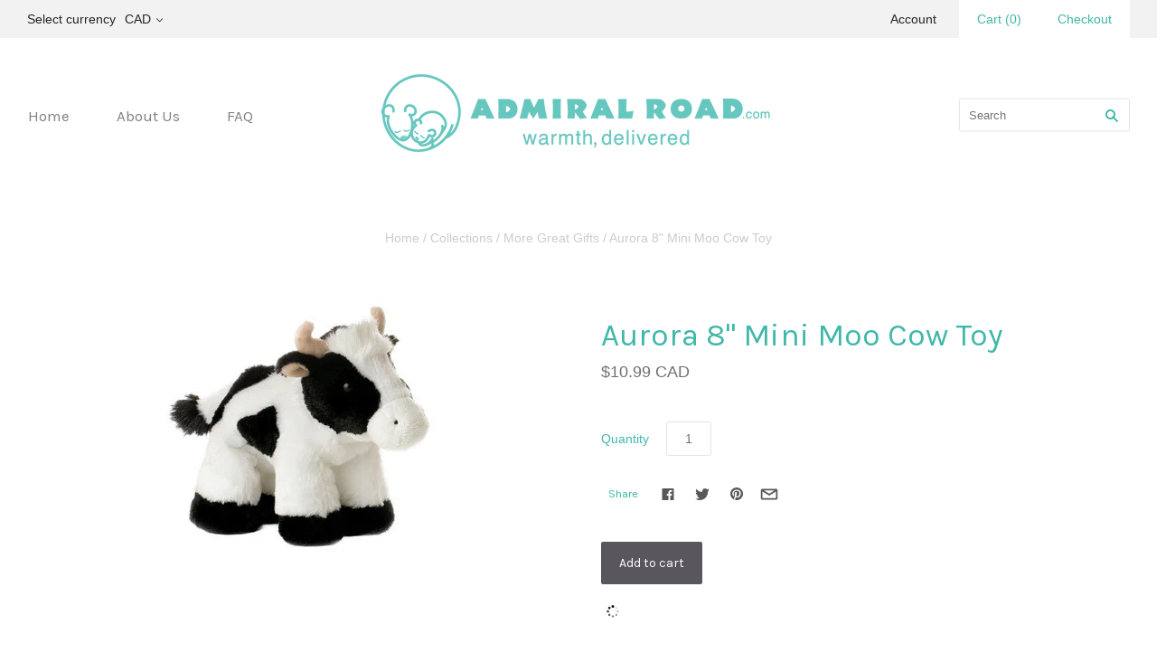

--- FILE ---
content_type: text/html; charset=UTF-8
request_url: https://nulls.solutions/shopify/gift-wrap/app/js/nulls-gift-wrap.js?shop=admiralroad.myshopify.com
body_size: 1394
content:
var _0xc5e=["","split","0123456789abcdefghijklmnopqrstuvwxyzABCDEFGHIJKLMNOPQRSTUVWXYZ+/","slice","indexOf","","",".","pow","reduce","reverse","0"];function _0xe48c(d,e,f){var g=_0xc5e[2][_0xc5e[1]](_0xc5e[0]);var h=g[_0xc5e[3]](0,e);var i=g[_0xc5e[3]](0,f);var j=d[_0xc5e[1]](_0xc5e[0])[_0xc5e[10]]()[_0xc5e[9]](function(a,b,c){if(h[_0xc5e[4]](b)!==-1)return a+=h[_0xc5e[4]](b)*(Math[_0xc5e[8]](e,c))},0);var k=_0xc5e[0];while(j>0){k=i[j%f]+k;j=(j-(j%f))/f}return k||_0xc5e[11]}eval(function(E,m,i,l,y,r){r="";for(var h=0,len=E.length;h<len;h++){var s="";while(E[h]!==i[y]){s+=E[h];h++}for(var j=0;j<i.length;j++)s=s.replace(new RegExp(i[j],"g"),j);r+=String.fromCharCode(_0xe48c(s,y,10)-l)}return decodeURIComponent(escape(r))}("[base64]",19,"ELABvVnIt",10,7,51))

--- FILE ---
content_type: text/html; charset=UTF-8
request_url: https://nulls.solutions/shopify/gift-wrap/app/js/nulls-gift-wrap-helper.js?shop=admiralroad.myshopify.com&pHandle=aurora-8-mini-moo-cow-toy&nDomain=https://admiralroad.com/collections/more-great-gifts/products/aurora-8-mini-moo-cow-toy&proAvaliable=true&proId=1309853777962&proVendor=Admiral%20Road&proTitle=Aurora%208%22%20Mini%20Moo%20Cow%20Toy&newActive=1&proTags=cow,toy
body_size: 209
content:
console.log('no-gift-product..;1309853777962---');//what admiralroad.com--https://admiralroad.com/collections/more-great-gifts/products/aurora-8-mini-moo-cow-toy---admiralroad.com?;

--- FILE ---
content_type: text/javascript; charset=utf-8
request_url: https://admiralroad.myshopify.com/products/aurora-8-mini-moo-cow-toy.js
body_size: 806
content:
{"id":1309853777962,"title":"Aurora 8\" Mini Moo Cow Toy","handle":"aurora-8-mini-moo-cow-toy","description":"\u003cspan\u003eAdd this adorable cow to our ever popular cow-jumping-over-the-moon blanket to complete your gift, or great as a sibling gift! Aurora's super soft 8\" plush toys are bean filled, and for safety purposes, only lock washer or embroidered eyes and noses are used. \u003c\/span\u003e","published_at":"2018-03-04T11:13:48-05:00","created_at":"2018-03-04T12:19:46-05:00","vendor":"Admiral Road","type":"Toy","tags":["cow","toy"],"price":1099,"price_min":1099,"price_max":1099,"available":true,"price_varies":false,"compare_at_price":null,"compare_at_price_min":0,"compare_at_price_max":0,"compare_at_price_varies":false,"variants":[{"id":12157544661034,"title":"Default Title","option1":"Default Title","option2":null,"option3":null,"sku":"","requires_shipping":true,"taxable":true,"featured_image":null,"available":true,"name":"Aurora 8\" Mini Moo Cow Toy","public_title":null,"options":["Default Title"],"price":1099,"weight":200,"compare_at_price":null,"inventory_management":null,"barcode":"","requires_selling_plan":false,"selling_plan_allocations":[]}],"images":["\/\/cdn.shopify.com\/s\/files\/1\/2725\/9904\/products\/20110410122756.jpg?v=1520184010"],"featured_image":"\/\/cdn.shopify.com\/s\/files\/1\/2725\/9904\/products\/20110410122756.jpg?v=1520184010","options":[{"name":"Title","position":1,"values":["Default Title"]}],"url":"\/products\/aurora-8-mini-moo-cow-toy","media":[{"alt":null,"id":1988761976874,"position":1,"preview_image":{"aspect_ratio":1.0,"height":320,"width":320,"src":"https:\/\/cdn.shopify.com\/s\/files\/1\/2725\/9904\/products\/20110410122756.jpg?v=1520184010"},"aspect_ratio":1.0,"height":320,"media_type":"image","src":"https:\/\/cdn.shopify.com\/s\/files\/1\/2725\/9904\/products\/20110410122756.jpg?v=1520184010","width":320}],"requires_selling_plan":false,"selling_plan_groups":[]}

--- FILE ---
content_type: text/javascript
request_url: https://admiralroad.com/cdn/shop/t/8/assets/theme.js?v=180630284112669653821705944249
body_size: 24887
content:
var MasonryGrid,MasonryVideo,extend=function(child,parent){for(var key in parent)hasProp.call(parent,key)&&(child[key]=parent[key]);function ctor(){this.constructor=child}return ctor.prototype=parent.prototype,child.prototype=new ctor,child.__super__=parent.prototype,child},hasProp={}.hasOwnProperty,slice=[].slice,bind=function(fn,me){return function(){return fn.apply(me,arguments)}};window.ThemeEditor=function(superClass){extend(ThemeEditor2,superClass);function ThemeEditor2(){return ThemeEditor2.__super__.constructor.apply(this,arguments)}return ThemeEditor2.prototype.initialize=function(){return this.instanceHandlers={},this.instances={},$(document).on("shopify:section:load",function(_this){return function(event2){return _this._onSectionLoad(event2)}}(this)).on("shopify:section:unload",function(_this){return function(event2){return _this._onSectionUnload(event2)}}(this)).on("shopify:section:select",function(_this){return function(event2){return _this._onSectionSelect(event2)}}(this)).on("shopify:section:deselect",function(_this){return function(event2){return _this._onSectionDeselect(event2)}}(this)).on("shopify:section:reorder",function(_this){return function(event2){return _this._onSectionReorder(event2)}}(this)).on("shopify:block:select",function(_this){return function(event2){return _this._onBlockSelect(event2)}}(this)).on("shopify:block:deselect",function(_this){return function(event2){return _this._onBlockDeselect(event2)}}(this))},ThemeEditor2.prototype._findInstance=function(event2){var $container,instance;return instance=this.instances[event2.originalEvent.detail.sectionId],instance??($container=$("[data-section-id]",event2.target),this._createInstance($container))},ThemeEditor2.prototype._createInstance=function($container,instanceHandler){var instance,sectionId,sectionType;if(sectionType=$container.attr("data-section-type"),sectionId=$container.attr("data-section-id"),sectionType!=null)return instanceHandler=instanceHandler||this.instanceHandlers[sectionType],instance={instanceHandler,$container,sectionId},this.instances[sectionId]=instance,instance},ThemeEditor2.prototype._onSectionLoad=function(event2){var $container,ref,ref1;if($container=$("[data-section-id]",event2.target),!!$container.length)return(ref=this._createInstance($container))!=null&&(ref1=ref.instanceHandler)!=null&&typeof ref1.onSectionLoad=="function"?ref1.onSectionLoad(event2):void 0},ThemeEditor2.prototype._onSectionUnload=function(event2){var instance,ref;if(instance=this._findInstance(event2),instance!=null&&(ref=instance.instanceHandler)!=null&&typeof ref.onSectionUnload=="function"&&ref.onSectionUnload(event2),instance)return delete this.instances[instance.sectionId]},ThemeEditor2.prototype._onSectionSelect=function(event2){var ref,ref1;return(ref=this._findInstance(event2))!=null&&(ref1=ref.instanceHandler)!=null&&typeof ref1.onSectionSelect=="function"?ref1.onSectionSelect(event2):void 0},ThemeEditor2.prototype._onSectionDeselect=function(event2){var ref,ref1;return(ref=this._findInstance(event2))!=null&&(ref1=ref.instanceHandler)!=null&&typeof ref1.onSectionDeselect=="function"?ref1.onSectionDeselect(event2):void 0},ThemeEditor2.prototype._onSectionReorder=function(event2){var ref,ref1;return(ref=this._findInstance(event2))!=null&&(ref1=ref.instanceHandler)!=null&&typeof ref1.onSectionReorder=="function"?ref1.onSectionReorder(event2):void 0},ThemeEditor2.prototype._onBlockSelect=function(event2){var ref,ref1;return(ref=this._findInstance(event2))!=null&&(ref1=ref.instanceHandler)!=null&&typeof ref1.onBlockSelect=="function"?ref1.onBlockSelect(event2):void 0},ThemeEditor2.prototype._onBlockDeselect=function(event2){var ref,ref1;return(ref=this._findInstance(event2))!=null&&(ref1=ref.instanceHandler)!=null&&typeof ref1.onBlockDeselect=="function"?ref1.onBlockDeselect(event2):void 0},ThemeEditor2.prototype._sectionInit=function(instance){var ref;return instance!=null&&(ref=instance.instanceHandler)!=null&&typeof ref.init=="function"?ref.init(instance):void 0},ThemeEditor2.prototype.register=function(type,instanceHandler){return this.instanceHandlers[type]=instanceHandler,$("[data-section-type="+type+"]").each(function(_this){return function(index,container){var $container;return $container=$(container),_this._sectionInit(_this._createInstance($container,instanceHandler))}}(this))},ThemeEditor2.prototype.getInstance=function(event2){return this._findInstance(event2)},ThemeEditor2}(Backbone.View),window.ThemeUtils={breakpoints:{xSmall:540,small:770,medium:1080,large:1280},extend:function(){var dest,i,k,len,obj,objs,v;for(dest=arguments[0],objs=2<=arguments.length?slice.call(arguments,1):[],i=0,len=objs.length;i<len;i++){obj=objs[i];for(k in obj)v=obj[k],dest[k]=v}return dest},windowWidth:function(){return window.innerWidth||$(window).width()},isSmall:function(){return this.windowWidth()<=this.breakpoints.small},isMedium:function(){return this.windowWidth()<=this.breakpoints.medium},debounce:function(func,wait,immediate){var timeout;return timeout=null,function(){var args,callNow,context,later;context=this,args=arguments,later=function(){timeout=null,immediate||func.apply(context,args)},callNow=immediate&&!timeout,clearTimeout(timeout),timeout=setTimeout(later,wait),callNow&&func.apply(context,args)}},unique:function(array){var i,key,output,ref,results,value;for(output={},key=i=0,ref=array.length;0<=ref?i<ref:i>ref;key=0<=ref?++i:--i)output[array[key]]=array[key];results=[];for(key in output)value=output[key],results.push(value);return results},scrollTarget:function($el){return $el instanceof jQuery||($el=$($el)),$("html, body").animate({scrollTop:$el.offset().top},500,"linear")},inViewport:function(el,direction){var inViewportH,inViewportV,rect,viewportHeight,viewportWidth;switch(direction==null&&(direction="both"),typeof jQuery=="function"&&el instanceof jQuery&&(el=el[0]),rect=el.getBoundingClientRect(),document.documentElement.clientWidth<window.innerWidth?viewportWidth=document.documentElement.clientWidth:viewportWidth=window.innerHeight,document.documentElement.clientHeight<window.innerHeight?viewportHeight=document.documentElement.clientHeight:viewportHeight=window.innerHeight,inViewportH=rect.right>=0&&rect.left<=viewportWidth,inViewportV=rect.bottom>=0&&rect.top<=viewportHeight,direction){case"horizontal":return inViewportH;case"vertical":return inViewportV;case"both":return inViewportV&&inViewportH}},flickityResize:function(flickity){var $viewport,cell,height,heights,i,len,ref;for($viewport=$(flickity.viewport),heights=[],ref=flickity.cells,i=0,len=ref.length;i<len;i++)cell=ref[i],this.inViewport(cell.element,"horizontal")&&heights.push($(cell.element).outerHeight(!0));return height=Math.max.apply(null,heights),$viewport.height(height)}},window.CurrencyView=function(superClass){extend(CurrencyView2,superClass);function CurrencyView2(){return CurrencyView2.__super__.constructor.apply(this,arguments)}return CurrencyView2.prototype.events={"change [name=currencies]":"switchCurrency","switch-currency":"switchCurrency"},CurrencyView2.prototype.initialize=function(){var doubleMoney,i,j,len,len1,money,newCurrency,ref,ref1;this.isInitialized=!1,Currency.format=Theme.currencySwitcherFormat,Currency.money_with_currency_format={},Currency.money_with_currency_format[Theme.currency]=Theme.moneyFormatCurrency,Currency.money_format={},Currency.money_format[Theme.currency]=Theme.moneyFormat;try{newCurrency=Currency.cookie.read(),newCurrency&&this.$("[name=currencies] option[value="+newCurrency+"]")?Currency.currentCurrency=newCurrency:Theme.defaultCurrency?(Currency.currentCurrency=Theme.defaultCurrency,Currency.cookie.write(Theme.defaultCurrency)):(Currency.currentCurrency=Theme.currency,Currency.cookie.write(Theme.currency))}catch{return}for($("[name=currencies]").val(Currency.currentCurrency),ref=$("span.money span.money"),i=0,len=ref.length;i<len;i++)doubleMoney=ref[i],$(doubleMoney).parents("span.money").removeClass("money");for(ref1=$("span.money"),j=0,len1=ref1.length;j<len1;j++)money=ref1[j],$(money).attr("data-currency-"+Theme.currency,$(money).html());return this.switchCurrency(),this.moveCurrencyConverter(),$(window).on("resize.currency",window.ThemeUtils.debounce(this.moveCurrencyConverter,100)),this.isInitialized=!0},CurrencyView2.prototype.unload=function(){return this.moveCurrencyConverter(),$(window).off("resize.currency")},CurrencyView2.prototype.switchCurrency=function(){var $switcher,i,len,money,newCurrency,ref;if(this.isInitialized){for($switcher=$("[name=currencies]"),newCurrency=$switcher.val(),newCurrency===null&&(newCurrency=Theme.currency),ref=$("span.money"),i=0,len=ref.length;i<len;i++)money=ref[i],$(money).html($(money).attr("data-currency-"+Theme.currency)),$(money).attr("data-currency",Theme.currency);return Currency.convertAll(Theme.currency,newCurrency),Currency.currentCurrency=newCurrency,Currency.cookie.write(newCurrency),this.$(".selected-currency").text(Currency.currentCurrency)}},CurrencyView2.prototype.moveCurrencyConverter=function(){var $currencyWrapper;return $currencyWrapper=$(".currency-wrapper"),window.ThemeUtils.isMedium()?$currencyWrapper.detach().insertAfter(".navigation-menu").addClass("mobile-currency-wrapper"):$currencyWrapper.detach().removeClass("mobile-currency-wrapper").appendTo("[data-header-currency-switcher]")},CurrencyView2}(Backbone.View),window.HomeSlideshowView=function(superClass){extend(HomeSlideshowView2,superClass);function HomeSlideshowView2(){return HomeSlideshowView2.__super__.constructor.apply(this,arguments)}return HomeSlideshowView2.prototype.initialize=function(){return this.$slideshow=this.$el,this.flickity=null,this.slideCount=this.$slideshow.data("slideshow-slides"),this.autoPlay=!1,this.autoplayHoverPause=!1,this.$slideshow.is("[data-slideshow-autoplay]")&&(this.autoPlay=parseInt(this.$slideshow.attr("data-slideshow-autoplay"),10)*1e3,this.autoplayHoverPause=this.$slideshow.is("[data-slideshow-autoplay-hover-pause]")),this._setupSlideshow()},HomeSlideshowView2.prototype.unload=function(){if(this.flickity)return this.flickity.destroy(),this.flickity=null},HomeSlideshowView2.prototype.onBlockSelect=function(event2){var $block,slideIndex;if(this.flickity)return $block=$(event2.target),slideIndex=parseInt($block.data("slide-index"),10),this.flickity.select(slideIndex,!0)},HomeSlideshowView2.prototype._setupSlideshow=function(){var slideshowNavigation,slideshowPagination;return slideshowNavigation=!0,slideshowPagination=!0,this.slideCount===1&&(slideshowNavigation=!1,slideshowPagination=!1),this.flickity=new Flickity(this.$slideshow[0],{adaptiveHeight:!0,autoPlay:this.autoPlay,cellSelector:"[data-slideshow-slide]",imagesLoaded:!0,pageDots:slideshowPagination,pauseAutoPlayOnHover:this.autoplayHoverPause,prevNextButtons:slideshowNavigation,resize:!0,wrapAround:!0})},HomeSlideshowView2}(Backbone.View),window.ThemeUtils={breakpoints:{xSmall:540,small:770,medium:1080,large:1280},extend:function(){var dest,i,k,len,obj,objs,v;for(dest=arguments[0],objs=2<=arguments.length?slice.call(arguments,1):[],i=0,len=objs.length;i<len;i++){obj=objs[i];for(k in obj)v=obj[k],dest[k]=v}return dest},windowWidth:function(){return window.innerWidth||$(window).width()},isSmall:function(){return this.windowWidth()<=this.breakpoints.small},isMedium:function(){return this.windowWidth()<=this.breakpoints.medium},debounce:function(func,wait,immediate){var timeout;return timeout=null,function(){var args,callNow,context,later;context=this,args=arguments,later=function(){timeout=null,immediate||func.apply(context,args)},callNow=immediate&&!timeout,clearTimeout(timeout),timeout=setTimeout(later,wait),callNow&&func.apply(context,args)}},unique:function(array){var i,key,output,ref,results,value;for(output={},key=i=0,ref=array.length;0<=ref?i<ref:i>ref;key=0<=ref?++i:--i)output[array[key]]=array[key];results=[];for(key in output)value=output[key],results.push(value);return results},scrollTarget:function($el){return $el instanceof jQuery||($el=$($el)),$("html, body").animate({scrollTop:$el.offset().top},500,"linear")},inViewport:function(el,direction){var inViewportH,inViewportV,rect,viewportHeight,viewportWidth;switch(direction==null&&(direction="both"),typeof jQuery=="function"&&el instanceof jQuery&&(el=el[0]),rect=el.getBoundingClientRect(),document.documentElement.clientWidth<window.innerWidth?viewportWidth=document.documentElement.clientWidth:viewportWidth=window.innerHeight,document.documentElement.clientHeight<window.innerHeight?viewportHeight=document.documentElement.clientHeight:viewportHeight=window.innerHeight,inViewportH=rect.right>=0&&rect.left<=viewportWidth,inViewportV=rect.bottom>=0&&rect.top<=viewportHeight,direction){case"horizontal":return inViewportH;case"vertical":return inViewportV;case"both":return inViewportV&&inViewportH}},flickityResize:function(flickity){var $viewport,cell,height,heights,i,len,ref;for($viewport=$(flickity.viewport),heights=[],ref=flickity.cells,i=0,len=ref.length;i<len;i++)cell=ref[i],this.inViewport(cell.element,"horizontal")&&heights.push($(cell.element).outerHeight(!0));return height=Math.max.apply(null,heights),$viewport.height(height)}},window.ModalView=function(superClass){extend(ModalView2,superClass);function ModalView2(){return ModalView2.__super__.constructor.apply(this,arguments)}return ModalView2.prototype.events={click:"close","click [data-modal-close]":"close"},ModalView2.prototype.initialize=function(options){var callbacks,defaultCallbacks;return options==null&&(options={}),callbacks=options.callbacks||{},this.$body=$(document.body),this.$window=$(window),this.$modalInner=this.$el.find("[data-modal-inner]"),this.$contents=this.$el.find("[data-modal-contents]"),this.mobileFriendly=this.$el.attr("data-modal-mobile-friendly")!=null,this.selectors={open:"modal-opened",visible:"modal-visible",active:"modal-active",scrollLock:"scroll-locked"},defaultCallbacks={onOpen:function(_this){return function(){return{}}}(this),onClose:function(_this){return function(){return{}}}(this)},this.callbacks=$.extend({},defaultCallbacks,callbacks)},ModalView2.prototype.open=function(){return this.$el.addClass(this.selectors.open),this.$window.on("resize.modal",function(_this){return function(){return _this._resize()}}(this)),this.callbacks.onOpen({$modal:this.$el,$contents:this.$contents})},ModalView2.prototype.close=function(){return this.$el.removeClass(this.selectors.active).removeClass(this.selectors.visible).removeClass(this.selectors.open),this.$body.removeClass(this.selectors.scrollLock),this.$contents.html(""),this.callbacks.onClose(),this.$window.off("resize.modal"),this.undelegateEvents()},ModalView2.prototype.showModal=function(){return this.$body.addClass(this.selectors.scrollLock),this.$contents.imagesLoaded(function(_this){return function(){return _this._position(),_this.$el.addClass(_this.selectors.visible).one("trend",function(){return _this.$el.addClass(_this.selectors.active)})}}(this))},ModalView2.prototype._resize=function(){var windowWidth;if(this._position(),!this.mobileFriendly)return windowWidth=window.ThemeUtils.windowWidth(),windowWidth>window.ThemeUtils.breakpoints.small?void 0:this.close()},ModalView2.prototype._position=function(){return this.$modalInner.css({marginTop:-(this.$modalInner.outerHeight()/2),marginLeft:-(this.$modalInner.outerWidth()/2)})},ModalView2}(Backbone.View),MasonryVideo=function(){function MasonryVideo2($el,event2){var $modal,$target,modalID;this.$el=$el,this.modal=null,$target=$(event2.currentTarget),modalID=$target.attr("data-masonry-video"),$modal=this.$el.find("[data-modal-id="+modalID+"]"),this.modal=new ModalView({el:$modal,callbacks:{onOpen:function(_this){return function($els){return _this._open($els)}}(this),onClose:function(_this){return function(){return _this._close()}}(this)}}),this.modal.open()}return MasonryVideo2.prototype.remove=function(){if(this.modal)return this.modal.close()},MasonryVideo2.prototype._open=function($els){var $contents,$modal,$videoContents,$videoJson;$modal=$els.$modal,$contents=$els.$contents,$videoJson=$modal.find("[data-masonry-video]");try{$videoContents=$(JSON.parse($videoJson.text()))}catch{return console.warn("Unable to parse contents of video")}return $contents.html($videoContents).fitVids(),this.modal.showModal()},MasonryVideo2.prototype._close=function(){return this.modal=null},MasonryVideo2}(),window.HomeMasonryView=function(superClass){extend(HomeMasonryView2,superClass);function HomeMasonryView2(){return this._masonryVideo=bind(this._masonryVideo,this),this._masonryLayout=bind(this._masonryLayout,this),HomeMasonryView2.__super__.constructor.apply(this,arguments)}return HomeMasonryView2.prototype.events={"click [data-masonry-url]":"_redirectMasonryFeatures","click [data-masonry-video]":"_masonryVideo"},HomeMasonryView2.prototype.initialize=function(){return this.masonryVideo=null,this.$window=$(window),this.initializedClass="masonry-initialized",this._validate()},HomeMasonryView2.prototype.update=function($el){return this.$el=$el,this._validate()},HomeMasonryView2.prototype.prepareRemove=function(){var ref;return(ref=this.masonryVideo)!=null&&ref.remove(),this.$window.off("resize.home-masonry")},HomeMasonryView2.prototype._validate=function(){var isInitialized;return this.$masonry=this.$el,isInitialized=this.$el.hasClass(this.initializedClass),this._bindEvents(isInitialized),this._masonryLayout()},HomeMasonryView2.prototype._bindEvents=function(isInitialized){if(!isInitialized)return this.$window.on("resize.home-masonry",window.ThemeUtils.debounce(this._masonryLayout,10))},HomeMasonryView2.prototype._masonryLayout=function(){return(this.$masonry.hasClass("home-masonry-feature-count-4")||this.$masonry.hasClass("home-masonry-feature-count-5")||this.$masonry.hasClass("home-masonry-feature-count-6"))&&this._positionMasonryFeatures(),!window.ThemeUtils.isMedium()&&!this.$masonry.hasClass("home-masonry-feature-count-1")&&this._setMasonryFeatureHeight(),this._positionMasonryFeatureText()},HomeMasonryView2.prototype._positionMasonryFeatures=function(){var bumpFeature,containerWidth,offset;return this.$masonry.hasClass("home-masonry-feature-count-4")||this.$masonry.hasClass("home-masonry-feature-count-5")?bumpFeature=this.$masonry.find(".home-masonry-feature-3"):this.$masonry.hasClass("home-masonry-feature-count-6")&&(bumpFeature=this.$masonry.find(".home-masonry-feature-4")),containerWidth=this.$masonry.outerWidth(),offset=-(containerWidth*.074),bumpFeature.css({top:offset}),this.$masonry.css({marginBottom:offset})},HomeMasonryView2.prototype._setMasonryFeatureHeight=function(){return this.$masonry.imagesLoaded(function(_this){return function(){var feature,featureAspect,featureFigure,featureFigureDiff,featureWidth,height,i,image,imageAspect,len,marginBottom,preciseHeight,ref,results,width;for(ref=_this.$masonry.children(".home-masonry-feature"),results=[],i=0,len=ref.length;i<len;i++)feature=ref[i],feature=$(feature),height=feature.outerHeight(!1),preciseHeight=feature[0].getBoundingClientRect().height,marginBottom=feature.css("marginBottom").replace("px",""),width=feature.outerWidth(),featureFigure=feature.children("figure"),featureWidth=featureFigure.outerWidth(),featureFigureDiff=width/featureWidth,featureAspect=height/width*100,feature.children("figure").css({height:preciseHeight+"px"}),image=feature.find("img, .home-masonry-feature-placeholder"),image.css({height:"auto",width:"auto"}),imageAspect=image.height()/image.width()*100,imageAspect<featureAspect?results.push(image.height(feature.children("figure").outerHeight()).css({marginLeft:-((image.width()-width)/2)})):results.push(image.width(feature.children("figure").outerWidth()).css({marginTop:-((image.height()-height)/2)}));return results}}(this))},HomeMasonryView2.prototype._redirectMasonryFeatures=function(e){var $target,url;if($target=$(e.currentTarget),!!$target.parents(this.$masonry).length&&(url=$target.data("masonry-url"),url!==""))return window.location=url},HomeMasonryView2.prototype._positionMasonryFeatureText=function(){var feature,i,len,ref,results,textHeight,textWidth;for(ref=$(".home-masonry-feature-text",this.$masonry),results=[],i=0,len=ref.length;i<len;i++)feature=ref[i],feature=$(feature),textHeight=feature.height(),textWidth=feature.outerWidth(),results.push(feature.css({marginTop:-(textHeight/2),marginLeft:-(textWidth/2)}));return results},HomeMasonryView2.prototype._masonryVideo=function(event2){return this.masonryVideo=new MasonryVideo(this.$el,event2)},HomeMasonryView2}(Backbone.View),window.HomeMasonryAlternativeView=function(superClass){extend(HomeMasonryAlternativeView2,superClass);function HomeMasonryAlternativeView2(){return this._masonryVideo=bind(this._masonryVideo,this),this._masonryLayout=bind(this._masonryLayout,this),HomeMasonryAlternativeView2.__super__.constructor.apply(this,arguments)}return HomeMasonryAlternativeView2.prototype.events={"click [data-masonry-url]":"_redirectMasonryFeatures","click [data-masonry-video]":"_masonryVideo"},HomeMasonryAlternativeView2.prototype.initialize=function(){return this.$window=$(window),this.masonryVideo=null,this.initializedClass="masonry-initialized",this._validate()},HomeMasonryAlternativeView2.prototype.update=function($el){return this.$el=$el,this._validate()},HomeMasonryAlternativeView2.prototype.prepareRemove=function(){var ref;return(ref=this.masonryVideo)!=null&&ref.remove(),this.$window.off("resize.home-masonry")},HomeMasonryAlternativeView2.prototype._validate=function(){var isInitialized;return this.$masonry=this.$el,isInitialized=this.$el.hasClass(this.initializedClass),this._bindEvents(isInitialized),this._masonryLayout()},HomeMasonryAlternativeView2.prototype._bindEvents=function(isInitialized){if(!isInitialized)return this.$window.on("resize.home-masonry",window.ThemeUtils.debounce(this._masonryLayout,10))},HomeMasonryAlternativeView2.prototype._masonryLayout=function(){return window.ThemeUtils.isMedium()?this.setupAlternativeMasonryFeatures("mobile"):this.setupAlternativeMasonryFeatures("desktop"),this._positionMasonryFeatureText()},HomeMasonryAlternativeView2.prototype._redirectMasonryFeatures=function(e){var $target,url;if($target=$(e.currentTarget),!!$target.parents(this.$masonry).length&&(url=$target.data("masonry-url"),url!==""))return window.location=url},HomeMasonryAlternativeView2.prototype._positionMasonryFeatureText=function(){var feature,i,len,ref,results,textHeight,textWidth;for(ref=$(".home-masonry-feature-text",this.$masonry),results=[],i=0,len=ref.length;i<len;i++)feature=ref[i],feature=$(feature),textHeight=feature.height(),textWidth=feature.outerWidth(),results.push(feature.css({marginTop:-(textHeight/2),marginLeft:-(textWidth/2)}));return results},HomeMasonryAlternativeView2.prototype.setupAlternativeMasonryFeatures=function(layout){var windowHeight;if(this.masonryFeaturesContainer=this.$masonry,this.masonryFeatures=this.$(".home-masonry-feature"),windowHeight=document.documentElement.clientHeight,layout==="desktop")return this.masonryFeaturesContainer.hasClass("home-masonry-gutters")?this.masonryFeaturesContainer.height(windowHeight-20):this.masonryFeaturesContainer.height(windowHeight),this.masonryFeatures.removeClass("mobile natural"),this.masonryFeaturesContainer.hasClass("home-masonry-feature-count-1")||this.masonryFeaturesContainer.hasClass("home-masonry-feature-count-2")||this.masonryFeaturesContainer.hasClass("home-masonry-feature-count-3")?this.masonryFeatures.css({height:"100%"}):this.masonryFeaturesContainer.hasClass("home-masonry-feature-count-4")?(this.$(".home-masonry-feature-1, .home-masonry-feature-4").css({height:windowHeight*.45}),this.$(".home-masonry-feature-2, .home-masonry-feature-3").css({height:windowHeight*.55}),this.$(".home-masonry-feature-3").css({marginTop:-windowHeight*.1})):this.masonryFeaturesContainer.hasClass("home-masonry-feature-count-5")?(this.$(".home-masonry-feature-1, .home-masonry-feature-4, .home-masonry-feature-5").css({height:windowHeight*.45}),this.$(".home-masonry-feature-2, .home-masonry-feature-3").css({height:windowHeight*.55}),this.$(".home-masonry-feature-3").css({marginTop:-windowHeight*.1})):this.masonryFeaturesContainer.hasClass("home-masonry-feature-count-6")&&(this.$(".home-masonry-feature-1, .home-masonry-feature-5, .home-masonry-feature-6").css({height:windowHeight*.45}),this.$(".home-masonry-feature-2, .home-masonry-feature-3, .home-masonry-feature-4").css({height:windowHeight*.55}),this.$(".home-masonry-feature-4").css({marginTop:-windowHeight*.1})),this.positionMasonryFeatures();if(layout==="mobile")return this.masonryFeaturesContainer.css({height:"auto"}),this.masonryFeatures.addClass("mobile natural"),$(document.body).imagesLoaded(function(_this){return function(){var containerHeight;return containerHeight=_this.masonryFeaturesContainer.height(),windowHeight>containerHeight?(_this.masonryFeatures.removeClass("natural").css({height:windowHeight/_this.$(".enable-mobile-true").length}),_this.positionMasonryFeatures()):_this.masonryFeatures.children("figure").css({marginLeft:0})}}(this))},HomeMasonryAlternativeView2.prototype.positionMasonryFeatures=function(){return $(document.body).imagesLoaded(function(_this){return function(){var feature,featureAspect,figure,figureAspect,height,i,len,preciseHeight,ref,results,width;for(ref=_this.masonryFeatures,results=[],i=0,len=ref.length;i<len;i++)feature=ref[i],feature=$(feature),height=feature.outerHeight(!1),preciseHeight=feature[0].getBoundingClientRect().height,width=feature.outerWidth(),featureAspect=height/width,figure=feature.children("figure"),figure.css({height:"auto",width:"auto",marginLeft:0,marginTop:0}),figureAspect=figure.height()/figure.width(),figureAspect<featureAspect?results.push(figure.width(height/figureAspect).css({marginLeft:-((figure.width()-width)/2)})):results.push(figure.css({marginTop:-((figure.height()-height)/2)}));return results}}(this))},HomeMasonryAlternativeView2.prototype._masonryVideo=function(event2){return this.masonryVideo=new MasonryVideo(this.$el,event2)},HomeMasonryAlternativeView2}(Backbone.View),window.HomeCollectionsView=function(superClass){extend(HomeCollectionsView2,superClass);function HomeCollectionsView2(){return HomeCollectionsView2.__super__.constructor.apply(this,arguments)}return HomeCollectionsView2.prototype.events={"click .home-collection-overlay-wrapper":"_redirectCollection"},HomeCollectionsView2.prototype.initialize=function(){return this.initializedClass="collection-initialized",this._bindEvents(),this._validate()},HomeCollectionsView2.prototype._validate=function(){var isInitialized;return this.$collectionsContainer=this.$("[data-collections]",this.$el),isInitialized=this.$el.hasClass(this.initializedClass),this._setupCollections()},HomeCollectionsView2.prototype.update=function($el){return this.$el=$el,this._validate()},HomeCollectionsView2.prototype.remove=function(){return HomeCollectionsView2.__super__.remove.apply(this,arguments),$(window).off("resize.blog-view")},HomeCollectionsView2.prototype.onBlockSelect=function(event2){return this._validate()},HomeCollectionsView2.prototype.onBlockDeselect=function(event2){return this._validate()},HomeCollectionsView2.prototype._bindEvents=function(){return $(window).on("resize.collections-view",function(_this){return function(){if(_this._setupCollections(),!Modernizr.csstransforms)return _this._centerCollectionText()}}(this))},HomeCollectionsView2.prototype._setupCollections=function(){var collectionHeight,featuredCollectionImage;return collectionHeight=1e4,featuredCollectionImage=this.$(".home-collection-image img, .home-collection-image svg"),featuredCollectionImage.css({height:"auto"}),this.$(".home-collections-content").imagesLoaded().done(function(_this){return function(){var collectionImage,i,len;for(i=0,len=featuredCollectionImage.length;i<len;i++)collectionImage=featuredCollectionImage[i],collectionImage.getBoundingClientRect().height<collectionHeight&&(collectionHeight=collectionImage.getBoundingClientRect().height);return featuredCollectionImage.css({height:""}),_this.$(".home-collection-image").height(collectionHeight)}}(this))},HomeCollectionsView2.prototype._centerCollectionText=function(){var collectionText,i,len,ref,results,textHeight,textWidth;for(ref=this.$(".home-collection-overlay",this.$collectionsContainer),results=[],i=0,len=ref.length;i<len;i++)collectionText=ref[i],collectionText=$(collectionText),textHeight=collectionText.height(),textWidth=collectionText.outerWidth(),results.push(collectionText.css({marginTop:-(textHeight/2),marginLeft:-(textWidth/2)}));return results},HomeCollectionsView2.prototype._redirectCollection=function(e){var $currentTarget,url;if($currentTarget=$(e.currentTarget),$currentTarget.parents(this.$collectionsContainer).length){if(url=$currentTarget.data("url"),url!=="")return window.location=url}},HomeCollectionsView2}(Backbone.View),MasonryGrid=function(){function MasonryGrid2(options){var defaultSettings;this.$el=options.$el,defaultSettings={itemSelector:"[data-masonry-item]",columnWidth:"[data-masonry-sizer]",gutter:0,percentPosition:!1},this.settings=window.ThemeUtils.extend(defaultSettings,options.settings),this.$masonry=this.$el.masonry(this.settings),this.$masonry.imagesLoaded().progress(function(_this){return function(){return _this.$masonry.masonry("layout")}}(this))}return MasonryGrid2.prototype.unload=function(){return this.$masonry.masonry("destroy")},MasonryGrid2}(),window.ProductMasonryLayoutView=function(superClass){extend(ProductMasonryLayoutView2,superClass);function ProductMasonryLayoutView2(){return this._initLayout=bind(this._initLayout,this),ProductMasonryLayoutView2.__super__.constructor.apply(this,arguments)}return ProductMasonryLayoutView2.prototype.initialize=function(){return this.$window=$(window),this.selectors={gallery:{el:"[data-masonry-gallery]",itemSelector:".product-image",columnWidth:"[data-masonry-image-sizer]"},relatedProducts:{el:"[data-masonry-products]",itemSelector:".product-list-item",columnWidth:"[data-masonry-products-sizer]"}},this.masonry={gallery:null,relatedProducts:null},this.flickity={gallery:null,relatedProducts:null},this.$gallery=this.$(this.selectors.gallery.el),this.$relatedProducts=$(this.selectors.relatedProducts.el),this.hasGallery=this.$gallery.length,this.hasRelatedProducts=this.$relatedProducts.length,this._initLayout(),this._bindEvents()},ProductMasonryLayoutView2.prototype.prepareRemove=function(){if(this.$window.off("resize.product-masonry-layout"),this.$gallery.off("product-masonry-layout"),this.$relatedProducts.off("product-masonry-layout"),this.flickity&&this._destroyFlickity(),this.masonry)return this._destroyMasonry()},ProductMasonryLayoutView2.prototype._bindEvents=function(){return this.$window.on("resize.product-masonry-layout",window.ThemeUtils.debounce(this._initLayout,100))},ProductMasonryLayoutView2.prototype._initLayout=function(){return window.ThemeUtils.isSmall()?this._initMobile():this._initDesktop()},ProductMasonryLayoutView2.prototype._initMobile=function(){return this._destroyMasonry(),this._initFlickity()},ProductMasonryLayoutView2.prototype._initDesktop=function(){return this._destroyFlickity(),this._initMasonry()},ProductMasonryLayoutView2.prototype._initFlickity=function(){if(this.hasGallery&&!this.flickity.gallery&&(this._galleryReset(),this.flickity.gallery=new Flickity(this.$gallery[0],{cellAlign:"left",cellSelector:this.selectors.gallery.itemSelector,contain:!1,percentPosition:!1,prevNextButtons:!1,pageDots:!1,imagesLoaded:!0,setGallerySize:!1}),this._flickityEvents({$el:this.$gallery,flickity:this.flickity.gallery})),this.hasRelatedProducts&&!this.flickity.relatedProducts)return this._relatedProductsReset(),this.flickity.relatedProducts=new Flickity(this.$relatedProducts[0],{cellAlign:"left",cellSelector:this.selectors.relatedProducts.itemSelector,contain:!0,prevNextButtons:!1,pageDots:!1,imagesLoaded:!0,setGallerySize:!1}),this._flickityEvents({$el:this.$relatedProducts,flickity:this.flickity.relatedProducts})},ProductMasonryLayoutView2.prototype._destroyFlickity=function(){if(this.flickity.gallery&&(this.flickity.gallery.destroy(),this.flickity.gallery=null,this.$window.off("resize.product-images-flickity")),this.flickity.relatedProducts)return this.flickity.relatedProducts.destroy(),this.flickity.relatedProducts=null},ProductMasonryLayoutView2.prototype._initMasonry=function(){if(this.hasGallery&&!this.masonry.gallery&&(this._galleryReset(),this.masonry.gallery=new MasonryGrid({$el:this.$gallery,settings:{itemSelector:this.selectors.gallery.itemSelector,columnWidth:this.selectors.gallery.columnWidth}})),this.hasRelatedProducts&&!this.masonry.relatedProducts)return this._relatedProductsReset(),this.masonry.relatedProducts=new MasonryGrid({$el:this.$relatedProducts,settings:{itemSelector:this.selectors.relatedProducts.itemSelector,columnWidth:this.selectors.relatedProducts.columnWidth}})},ProductMasonryLayoutView2.prototype._destroyMasonry=function(){if(this.masonry.gallery&&(this.masonry.gallery.unload(),this.masonry.gallery=null),this.masonry.relatedProducts)return this.masonry.relatedProducts.unload(),this.masonry.relatedProducts=null},ProductMasonryLayoutView2.prototype._galleryReset=function(){return this.$gallery.find(this.selectors.gallery.itemSelector).css("")},ProductMasonryLayoutView2.prototype._relatedProductsReset=function(){return this.$relatedProducts.find(this.selectors.relatedProducts.itemSelector).css("")},ProductMasonryLayoutView2.prototype._flickityEvents=function(options){var $el,flickity;return $el=options.$el,flickity=options.flickity,flickity.on("cellSelect",function(_this){return function(){return $el.trigger("product-masonry-layout")}}(this)),flickity.on("settle",function(_this){return function(){return $el.trigger("product-masonry-layout")}}(this)),$el.on("product-masonry-layout",function(_this){return function(){return window.ThemeUtils.flickityResize(flickity)}}(this)),$el.trigger("product-masonry-layout"),this.$window.on("resize.product-images-flickity",window.ThemeUtils.debounce(function(_this){return function(){return $el.trigger("product-masonry-layout")}}(this),10))},ProductMasonryLayoutView2}(Backbone.View),window.LinkedOptions=function(){function LinkedOptions2(options){this.options=options,this._init()}return LinkedOptions2.prototype._init=function(){return this._mapVariants(this.options.productJSON)},LinkedOptions2.prototype._getCurrent=function(optionIndex){var key,option1,option2,selector;if(this.options.type==="select")switch(optionIndex){case 0:key="root",selector=this.options.$selector.eq(0);break;case 1:key=this.options.$selector.eq(0).val(),selector=this.options.$selector.eq(1);break;case 2:key=this.options.$selector.eq(0).val()+" / "+this.options.$selector.eq(1).val(),selector=this.options.$selector.eq(2)}if(this.options.type==="radio")switch(optionIndex){case 0:key="root",selector=this.options.$selector.filter("[data-option-index=0]").filter(":checked");break;case 1:key=this.options.$selector.filter("[data-option-index=0]").filter(":checked").val(),selector=this.options.$selector.filter("[data-option-index=1]").filter(":checked");break;case 2:option1=this.options.$selector.filter("[data-option-index=0]").filter(":checked").val(),option2=this.options.$selector.filter("[data-option-index=1]").filter(":checked").val(),key=option1+" / "+option2,selector=this.options.$selector.filter("[data-option-index=2]").filter(":checked")}return{key,selector}},LinkedOptions2.prototype._updateOptions=function(optionIndex,optionsMap){var $nextOption,$option,$selector,$selectorOptions,availableOptions,i,initialValue,j,key,len,len1,nextSelector,option,ref,selector,updateSelected;if(nextSelector=optionIndex+1,updateSelected=!1,ref=this._getCurrent(optionIndex),key=ref.key,selector=ref.selector,availableOptions=optionsMap[key]||[],this.options.type==="select"){for($selector=this.options.$productForm.find(selector),initialValue=$selector.val(),$selectorOptions=$selector.find("option"),i=0,len=$selectorOptions.length;i<len;i++)option=$selectorOptions[i],$option=$(option),availableOptions.indexOf(option.value)===-1?(option.selected&&(updateSelected=!0),$option.prop("disabled",!0).prop("selected",!1)):$option.prop("disabled",!1);availableOptions.indexOf(initialValue)!==-1&&$selector.val(initialValue),updateSelected&&$selectorOptions.filter(":not(:disabled)").eq(0).prop("selected",!0)}if(this.options.type==="radio"){for($selector=this.options.$selector.filter("[data-option-index="+optionIndex+"]"),j=0,len1=$selector.length;j<len1;j++)option=$selector[j],$option=$(option),availableOptions.indexOf(option.value)===-1?(option.checked&&(updateSelected=!0),$option.prop("disabled",!0).prop("checked",!1)):$option.prop("disabled",!1);updateSelected&&$selector.filter(":not(:disabled)").eq(0).attr("checked",!0).trigger("click")}if($selector.trigger("change"),$nextOption=this.options.$selector.filter("[data-option-index="+nextSelector+"]"),$nextOption.length!==0)return this._updateOptions(nextSelector,optionsMap)},LinkedOptions2.prototype._mapVariants=function(product){var i,key,len,optionsMap,ref,variant;for(optionsMap=[],optionsMap.root=[],ref=product.variants,i=0,len=ref.length;i<len;i++)variant=ref[i],variant.available&&(optionsMap.root.push(variant.option1),optionsMap.root=window.ThemeUtils.unique(optionsMap.root),product.options.length>1&&(key=variant.option1,optionsMap[key]=optionsMap[key]||[],optionsMap[key].push(variant.option2),optionsMap[key]=window.ThemeUtils.unique(optionsMap[key])),product.options.length>2&&(key=variant.option1+" / "+variant.option2,optionsMap[key]=optionsMap[key]||[],optionsMap[key].push(variant.option3),optionsMap[key]=window.ThemeUtils.unique(optionsMap[key])));return this._updateOptions(0,optionsMap),this.options.$selector.on("change",function(_this){return function(event2){var index,nextSelector;return index=parseInt($(event2.currentTarget).attr("data-option-index"),10),nextSelector=index+1,_this._updateOptions(nextSelector,optionsMap)}}(this))},LinkedOptions2}(),window.VariantHelper=function(){function VariantHelper2(options){var defaultOptions,isShopify;defaultOptions={$addToCartButton:null,$priceFields:null,$productForm:null,$productThumbnails:null,$selector:null,type:"select",productJSON:null,productSettings:null},this.options=window.ThemeUtils.extend(defaultOptions,options),this.$body=$(document.body),this.linkedOptions=null,this.enableHistory=!1,this.$masterSelect=this.options.$productForm.find("#product-select-"+this.options.formID),isShopify=window.Shopify&&window.Shopify.preview_host,window.history&&window.history.replaceState&&this.options.productSettings.enableHistory&&!isShopify&&(this.enableHistory=!0),this._init(),this._bindEvents()}return VariantHelper2.prototype._init=function(){var i,len,ref,select;if(this.options.type==="select")for(ref=this.options.$selector,i=0,len=ref.length;i<len;i++)select=ref[i],this._setSelectLabel(null,$(select));return this.options.productSettings.linkedOptions&&(this.linkedOptions=new LinkedOptions(this.options)),this._updateCurrency()},VariantHelper2.prototype._bindEvents=function(){return this.options.$selector.on("change.variant-helper",function(_this){return function(event2){return _this._variantChange(event2)}}(this))},VariantHelper2.prototype.unload=function(){return this.options.$selector.off(".variant-helper")},VariantHelper2.prototype._setSelectLabel=function(event2,$target){var selectedOption;return event2==null&&(event2=null),$target==null&&($target=!1),$target||($target=$(event2.currentTarget)),selectedOption=$target.find("option:selected").val(),$target.prev("[data-select-text]").find("[data-selected-option]").text(selectedOption)},VariantHelper2.prototype._getCurrentOptions=function(){var $inputs,productOptions;return productOptions=[],$inputs=this.options.$selector,this.options.type==="radio"&&($inputs=$inputs.filter(":checked")),$inputs.each(function(index,element){return productOptions.push($(element).val())}),productOptions},VariantHelper2.prototype._getVariantFromOptions=function(productOptions){var foundVariant,i,isMatch,len,ref,variant;if(this.options.productJSON.variants!=null){for(foundVariant=null,ref=this.options.productJSON.variants,i=0,len=ref.length;i<len;i++)variant=ref[i],isMatch=productOptions.every(function(value,index){return variant.options[index]===value}),isMatch&&(foundVariant=variant);return foundVariant}},VariantHelper2.prototype._updateMasterSelect=function(variant){var ref;if(variant!=null)return(ref=this.$masterSelect.find("[data-variant-id="+variant.id+"]"))!=null&&ref.prop("selected",!0),this.$masterSelect.trigger("change")},VariantHelper2.prototype._updatePrice=function(variant){var $addToCartButton,$moneyEl,$priceFields,attribute,i,j,len,len1,priceField,productSettings,ref;if($addToCartButton=this.options.$addToCartButton,$priceFields=this.options.$priceFields,productSettings=this.options.productSettings,variant){for(i=0,len=$priceFields.length;i<len;i++)for(priceField=$priceFields[i],$moneyEl=$(priceField).find(".money"),ref=$moneyEl[0].attributes,j=0,len1=ref.length;j<len1;j++)attribute=ref[j],attribute.name.indexOf("data-")>-1&&$moneyEl.attr(attribute.name,"");variant.available?$addToCartButton.val(productSettings.addToCartText).removeClass("disabled").removeAttr("disabled"):$addToCartButton.val(productSettings.soldOutText).addClass("disabled").attr("disabled","disabled"),variant.compare_at_price>variant.price?($priceFields.find(".money:not(.original)").html(Shopify.formatMoney(variant.price,Theme.moneyFormat)).attr("data-currency-"+Theme.currency,Shopify.formatMoney(variant.price,Theme.moneyFormat)).attr("data-currency",Theme.currency),$priceFields.find(".original").html(Shopify.formatMoney(variant.compare_at_price,Theme.moneyFormat)).addClass("visible").attr("data-currency-"+Theme.currency,Shopify.formatMoney(variant.compare_at_price,Theme.moneyFormat)).attr("data-currency",Theme.currency)):($priceFields.find(".money").html(Shopify.formatMoney(variant.price,Theme.moneyFormat)).attr("data-currency-"+Theme.currency,Shopify.formatMoney(variant.price,Theme.moneyFormat)).attr("data-currency",Theme.currency),$priceFields.find(".original").removeClass("visible").attr("data-currency-"+Theme.currency,Shopify.formatMoney(variant.compare_at_price,Theme.moneyFormat)).attr("data-currency",Theme.currency))}else $addToCartButton.val(productSettings.unavailableText).addClass("disabled").attr("disabled","disabled");return this._updateCurrency()},VariantHelper2.prototype._updateImages=function(variant){var $thumbById,$thumbByIndex,imageId,imagePosition,ref,ref1;if(imageId=variant!=null&&(ref=variant.featured_image)!=null?ref.id:void 0,imagePosition=(variant!=null&&(ref1=variant.featured_image)!=null?ref1.position:void 0)-1,$thumbById=this.options.$productThumbnails.filter("[data-image-id='"+imageId+"']"),$thumbByIndex=this.options.$productThumbnails.filter("[data-image-position='"+imagePosition+"']"),imageId!=null&&$thumbById.length&&$thumbById.trigger("click"),imagePosition!=null&&$thumbByIndex.length)return $thumbByIndex.trigger("click")},VariantHelper2.prototype._updateHistory=function(variant){var newUrl,variantUrl;if(this.enableHistory&&variant!=null)return newUrl=[window.location.protocol,"//",window.location.host,window.location.pathname,"?variant=",variant.id],variantUrl=newUrl.join(""),window.history.replaceState({path:variantUrl},"",variantUrl)},VariantHelper2.prototype._variantChange=function(event2){var productOptions,variant;return this.options.type==="select"&&this._setSelectLabel(event2),productOptions=this._getCurrentOptions(),variant=this._getVariantFromOptions(productOptions),this._updateMasterSelect(variant),this._updatePrice(variant),this._updateImages(variant),this._updateHistory(variant)},VariantHelper2.prototype._updateCurrency=function(){if(Theme.currencySwitcher)return $(".currency-switcher").trigger("switch-currency")},VariantHelper2}(),window.ImageZoomView=function(superClass){extend(ImageZoomView2,superClass);function ImageZoomView2(){return ImageZoomView2.__super__.constructor.apply(this,arguments)}return ImageZoomView2.prototype.events={"prepare-zoom":"prepareZoom",click:"toggleZoom","mouseout .product-zoom":"toggleZoom","mousemove .product-zoom":"zoomImage"},ImageZoomView2.prototype.initialize=function(){return this.zoomArea=this.$(".product-zoom"),this.$el.imagesLoaded(function(_this){return function(){return _this.prepareZoom()}}(this))},ImageZoomView2.prototype.prepareZoom=function(){var newImage,photoAreaHeight,photoAreaWidth;return photoAreaWidth=this.$el.width(),photoAreaHeight=this.$el.height(),newImage=new Image,$(newImage).on("load",function(_this){return function(){var ratio,ratios;if(_this.zoomImageWidth=newImage.width,_this.zoomImageHeight=newImage.height,ratios=new Array,ratios[0]=_this.zoomImageWidth/photoAreaWidth,ratios[1]=_this.zoomImageHeight/photoAreaHeight,ratio=Math.max.apply(Math,ratios),ratio<1.4)_this.$el.removeClass("zoom-enabled");else return _this.$el.addClass("zoom-enabled"),_this.zoomArea.css({backgroundImage:"url("+newImage.src+")"})}}(this)),newImage.src=this.$("img").attr("src")},ImageZoomView2.prototype.toggleZoom=function(e){if(this.$el.hasClass("zoom-enabled")){if(e.type==="mouseout"){this.zoomArea.removeClass("active");return}return this.zoomArea.toggleClass("active"),this.zoomImage(e)}},ImageZoomView2.prototype.zoomImage=function(e){var bigImageOffset,bigImageX,bigImageY,mousePositionX,mousePositionY,newBackgroundPosition,ratioX,ratioY,zoomHeight,zoomWidth;if(zoomWidth=this.zoomArea.width(),zoomHeight=this.zoomArea.height(),bigImageOffset=this.$el.offset(),bigImageX=Math.round(bigImageOffset.left),bigImageY=Math.round(bigImageOffset.top),mousePositionX=e.pageX-bigImageX,mousePositionY=e.pageY-bigImageY,mousePositionX<zoomWidth&&mousePositionY<zoomHeight&&mousePositionX>0&&mousePositionY>0&&this.zoomArea.hasClass("active"))return ratioX=Math.round(mousePositionX/zoomWidth*this.zoomImageWidth-zoomWidth/2)*-1,ratioY=Math.round(mousePositionY/zoomHeight*this.zoomImageHeight-zoomHeight/2)*-1,ratioX>0&&(ratioX=0),ratioY>0&&(ratioY=0),ratioX<-(this.zoomImageWidth-zoomWidth)&&(ratioX=-(this.zoomImageWidth-zoomWidth)),ratioY<-(this.zoomImageHeight-zoomHeight)&&(ratioY=-(this.zoomImageHeight-zoomHeight)),newBackgroundPosition=ratioX+"px "+ratioY+"px",this.zoomArea.css({backgroundPosition:newBackgroundPosition})},ImageZoomView2}(Backbone.View),window.ProductSlideshowView=function(superClass){extend(ProductSlideshowView2,superClass);function ProductSlideshowView2(){return ProductSlideshowView2.__super__.constructor.apply(this,arguments)}return ProductSlideshowView2.prototype.events={"click .product-thumbnails-navigation-previous, .product-thumbnails-navigation-next":"moveProductThumbnails"},ProductSlideshowView2.prototype.initialize=function(){if(this.isQuickShop=this.$el.parent().hasClass("quick-shop"),this.productThumbnailsWrapper=this.$(".product-thumbnails-wrapper"),this.productThumbnails=this.$(".product-thumbnails"),this.productThumbnail=this.$(".product-thumbnail"),this.$(".product-thumbnails").hasClass("has-side-scroll"))return this.setupProductSlideshow(),$(window).resize(function(_this){return function(){return _this.setupProductSlideshow(),_this.productThumbnails.css({left:0})}}(this))},ProductSlideshowView2.prototype.setupProductSlideshow=function(){var containerWidth,tallestImageHeight;return tallestImageHeight=0,containerWidth=0,this.productThumbnails.imagesLoaded(function(_this){return function(){var currentImageHeight,currentImageWidth,i,image,len,ref;for(_this.productThumbnailPadding=parseInt(_this.productThumbnail.css("padding-left"),10)*2,_this.productThumbnail.width(_this.productThumbnailsWrapper.width()/4-_this.productThumbnailPadding),ref=_this.productThumbnail,i=0,len=ref.length;i<len;i++)image=ref[i],currentImageHeight=image.getBoundingClientRect().height,currentImageWidth=image.getBoundingClientRect().width,currentImageHeight>tallestImageHeight&&(tallestImageHeight=currentImageHeight),containerWidth+=currentImageWidth;return _this.productThumbnailsWrapper.height(tallestImageHeight),_this.productThumbnails.width(containerWidth)}}(this))},ProductSlideshowView2.prototype.moveProductThumbnails=function(e){var containerWidth,currentPosition;if(containerWidth=this.productThumbnailsWrapper.width(),currentPosition=this.productThumbnails.position().left,$(e.currentTarget).hasClass("product-thumbnails-navigation-next")&&currentPosition-containerWidth>-this.$(".product-thumbnails").outerWidth())return this.productThumbnails.css({left:currentPosition-containerWidth});if($(e.target).hasClass("product-thumbnails-navigation-previous")&&currentPosition<0)return this.productThumbnails.css({left:currentPosition+containerWidth})},ProductSlideshowView2}(Backbone.View),window.ProductView=function(superClass){extend(ProductView2,superClass);function ProductView2(){return this.positionProductInfo=bind(this.positionProductInfo,this),this.setupProductDetails=bind(this.setupProductDetails,this),ProductView2.__super__.constructor.apply(this,arguments)}return ProductView2.prototype.events={"click .product-thumbnails img":"swapProductImage","click .add-to-cart input":"addToCart"},ProductView2.prototype.initialize=function(){return this.window=$(window),this.zoomView=null,this.variantHelpers=null,this.productSlideshow=null,this.productMasonryLayout=null,this.rteViews=[],this.selectsViews=[],this.useImagesList=this.$el.is("[data-images-list-view]"),this.useZoom=this.$el.is("[data-zoom]"),this.useLinkedOptions=this.$el.is("[data-linked-options]"),this.useAJAX=this.$el.is("[data-ajax]"),this.useMasonry=this.$el.is("[data-product-masonry]"),Shopify.onError=function(_this){return function(XMLHttpRequest){return _this.handleErrors(XMLHttpRequest)}}(this),this.render()},ProductView2.prototype.onSectionUnload=function(){var i,j,len,len1,ref,ref1,rte,select;for(clearTimeout(this.positionTimeout),this.zoomView&&this.zoomView.remove(),this.variantHelpers&&this.variantHelpers.unload(),this.productSlideshow&&this.productSlideshow.remove(),this.productMasonryLayout&&(this.productMasonryLayout.prepareRemove(),this.productMasonryLayout.remove()),ref=this.rteViews,i=0,len=ref.length;i<len;i++)rte=ref[i],rte.remove();for(ref1=this.selectsViews,j=0,len1=ref1.length;j<len1;j++)select=ref1[j],select.remove();return this.window.off(".product-images-list")},ProductView2.prototype.render=function(){var $productJSON,$productSettings,i,j,len,len1,ref,ref1,rte,select;if(this.isQuickShop=this.$el.hasClass("quick-shop-wrapper"),this.productId=this.$el.data("product-id"),this.minimumPriceArea=this.$(".product-price-minimum"),this.productImages=this.$(".product-images"),this.mainImage=this.$(".product-main-image img"),this.productThumbnail=this.$(".product-thumbnail"),this.productDetailsWrapper=this.$(".product-details-wrapper"),this.productDetails=this.$(".product-details"),this.productMessages=this.$(".product-message"),this.$productForm=this.$("[data-product-form]"),this.formID=parseInt(this.$productForm.attr("data-product-form"),10),this.productForm="product-form-"+this.formID,this.$productThumbnails=this.$(".product-thumbnails img"),this.$addToCartButton=this.$(".add-to-cart input"),this.$priceArea=this.$(".product-price"),$productJSON=this.$("[data-product-json-"+this.formID+"]"),$productSettings=this.$("[data-product-settings-"+this.formID+"]"),!!$productJSON.length){for(this.productJSON=JSON.parse($productJSON.text()),this.productSettings=JSON.parse($productSettings.text()),this.$variantDropdowns=this.$("[data-option-select="+this.formID+"]"),this.options=this.productJSON.options,this.variants=this.productJSON.variants,this.setupVariants(),this.useMasonry?this.productMasonryLayout=new ProductMasonryLayoutView({el:this.$el}):this.useImagesList?this.window.on("load.product-images-list resize.product-images-list",window.ThemeUtils.debounce(this.setupProductDetails,100)):this.productSlideshow=new ProductSlideshowView({el:this.productImages}),this.useZoom&&!this.useImagesList&&(this.zoomView=new ImageZoomView({el:this.$(".product-main-image")})),ref=this.$(".rte"),i=0,len=ref.length;i<len;i++)rte=ref[i],this.rteViews.push(new RTEView({el:rte}));for(ref1=this.$("select"),j=0,len1=ref1.length;j<len1;j++)if(select=ref1[j],!select.hasAttribute("data-select-ignore"))this.selectsViews.push(new SelectView({el:select}));else continue;return Theme.currencySwitcher&&$(".currency-switcher").trigger("switch-currency"),this.positionProductInfo()}},ProductView2.prototype.setupVariants=function(){var dropdownSettings,variantHelperDefaults;if(this.variants.length>1&&(variantHelperDefaults={$addToCartButton:this.$addToCartButton,$priceFields:this.$priceArea,$productForm:this.$productForm,$productThumbnails:this.$productThumbnails,formID:this.formID,productSettings:this.productSettings,productJSON:this.productJSON},this.$variantDropdowns.length))return dropdownSettings={$selector:this.$variantDropdowns,type:"select"},dropdownSettings=window.ThemeUtils.extend(variantHelperDefaults,dropdownSettings),this.variantHelpers=new VariantHelper(dropdownSettings)},ProductView2.prototype.swapProductImage=function(e,imageSrc){var newImage;return this.productThumbnail.removeClass("active"),e?(this.$(e.currentTarget).parent().addClass("active"),newImage=this.$(e.currentTarget).data("high-res"),this.$(e.currentTarget).closest(this.$el).find(".product-main-image img").attr("src",newImage).trigger("prepare-zoom")):(newImage=imageSrc,this.$(".product-main-image img").attr("src",newImage).trigger("prepare-zoom"))},ProductView2.prototype.setupProductDetails=function(){if(this.useImagesList)return this.productDetails.width(this.productDetailsWrapper.width())},ProductView2.prototype.positionProductInfo=function(){var detailsHeight;return detailsHeight=this.productDetails.get(0).getBoundingClientRect().height,window.innerWidth>770&&document.documentElement.getBoundingClientRect().height>detailsHeight?this.triggerFixedProductInfo():this.productDetails.removeClass("product-details-fixed").removeClass("product-details-absolute"),this.positionTimeout=setTimeout(this.positionProductInfo,100)},ProductView2.prototype.triggerFixedProductInfo=function(){var detailsHeight,detailsOffsetBottom,detailsOffsetTop,detailsWrapperOffset,imagesHeight,imagesOffsetBottom,imagesOffsetTop,scrollTop;if(this.useImagesList&&(scrollTop=this.window.scrollTop(),imagesHeight=this.productImages.get(0).getBoundingClientRect().height,imagesOffsetTop=this.productImages.offset().top,imagesOffsetBottom=imagesOffsetTop+imagesHeight,detailsWrapperOffset=this.productDetailsWrapper.offset().top,detailsHeight=this.productDetails.get(0).getBoundingClientRect().height,detailsOffsetTop=this.productDetails.offset().top,detailsOffsetBottom=detailsOffsetTop+detailsHeight,this.productDetails.get(0).getBoundingClientRect().height<imagesHeight))if(detailsWrapperOffset-scrollTop<0){if((detailsOffsetBottom<imagesOffsetBottom||scrollTop<detailsOffsetTop)&&this.productDetails.removeClass("product-details-absolute").addClass("product-details-fixed"),detailsHeight=this.productDetails.get(0).getBoundingClientRect().height,detailsOffsetTop=this.productDetails.offset().top,detailsOffsetBottom=detailsOffsetTop+detailsHeight,detailsOffsetBottom>=imagesOffsetBottom||scrollTop>=detailsOffsetTop)return this.productDetails.removeClass("product-details-fixed").addClass("product-details-absolute")}else return this.productDetails.removeClass("product-details-fixed").removeClass("product-details-absolute")},ProductView2.prototype.addToCart=function(e){var productId;if(this.useAJAX)return e.preventDefault(),this.productMessages.html(""),productId=this.$el.data("product-id"),Shopify.addItemFromForm("product-form-"+productId,function(_this){return function(item){var message;return message=Theme.addToCartSuccess.replace("**product**",_this.productJSON.title).replace("**cart_link**","<a href='/cart'>cart</a>").replace("**continue_link**","<a href='/collections/all'>continue shopping</a>").replace("**checkout_link**","<a href='/checkout'>check out</a>"),setTimeout(function(){return _this.productMessages.html(message).addClass("success-message").removeClass("error-message"),_this.updateCart(item)},500)}}(this))},ProductView2.prototype.updateCart=function(newItem){var miniCartItemWrapper;return $(".mini-cart").removeClass("empty"),miniCartItemWrapper=$(".mini-cart-item-wrapper"),Shopify.getCart(function(_this){return function(cart){var currencySwitcher,currencyValue,i,image,item,len,price,ref;for(miniCartItemWrapper.empty(),$("[data-cart-count]").html("<span class='cart-count-text'>"+Theme.cartText+"</span> (<span class='cart-count-number'>"+cart.item_count+"</span>)"),ref=cart.items,i=0,len=ref.length;i<len;i++)item=ref[i],price=Shopify.formatMoney(item.price,Theme.moneyFormat),image=item.image!=null?item.image:"//admiralroad.com/cdn/shop/t/8/assets/no-image.svg?v=159058134315431493651521203425",miniCartItemWrapper.append("<article class='mini-cart-item' data-variant='"+item.variant_id+"' data-url='"+item.url+"' data-title='"+item.title+`'>
    <figure class='mini-cart-item-image'>
        <a href='`+item.url+`'>
            <img alt='`+item.title+"' src='"+image+`'>
        </a>
    </figure>
    <div class='mini-cart-item-details'>
        <p class='mini-cart-item-quantity'>
            Qty: <span>`+item.quantity+`</span>
        </p>
        <p class='mini-cart-item-title'>
            <a href='`+item.url+"'>"+item.title+`</a>
        </p>
        <p class='mini-cart-item-price'>
            <span class='money'>`+price+`</span>
        </p>
    </div>
</article>`);return currencySwitcher=$(".currency-switcher select"),currencyValue=currencySwitcher.val(),currencySwitcher.val(Theme.currency).trigger("reset-currency").val(currencyValue).trigger("reset-currency")}}(this))},ProductView2.prototype.handleErrors=function(error){return setTimeout(function(_this){return function(){return _this.$(".product-message").html(error.responseJSON.description).addClass("error-message").removeClass("success-message")}}(this),1e3)},ProductView2}(Backbone.View),window.SelectView=function(superClass){extend(SelectView2,superClass);function SelectView2(){return SelectView2.__super__.constructor.apply(this,arguments)}return SelectView2.prototype.events={change:"updateSelectText"},SelectView2.prototype.initialize=function(){return this.$el.parent(".select-wrapper").length||this.$el.hasClass("product-variants")||this.$el.hasClass("select-disable-wrapper")||this.$el.wrap("<div class='select-wrapper' />").parent().prepend("<span class='selected-text'></span>"),this.updateSelectText()},SelectView2.prototype.updateSelectText=function(){var newOption;return newOption=this.$el.find("option:selected").prop("selected",!0).text(),this.$el.siblings(".selected-text").text(newOption)},SelectView2}(Backbone.View),window.RTEView=function(superClass){extend(RTEView2,superClass);function RTEView2(){return RTEView2.__super__.constructor.apply(this,arguments)}return RTEView2.prototype.events={"click .tabs li":"switchTabs"},RTEView2.prototype.initialize=function(){return this.setupTabs(),this.resizeVideos()},RTEView2.prototype.switchTabs=function(e){var content,position,tab,tabContainer,tabContentContainer;return e.preventDefault(),tab=$(e.currentTarget),tabContainer=tab.parent(),tabContentContainer=tabContainer.next(),position=tab.index(),content=tabContentContainer.find("> li").eq(position),tabContainer.find("> li").removeClass("active"),tabContentContainer.find("> li").removeClass("active"),tab.addClass("active"),content.addClass("active")},RTEView2.prototype.setupTabs=function(){var tabs;return tabs=this.$el.find(".tabs"),tabs.find("li:first").addClass("active"),tabs.next().find("li:first").addClass("active")},RTEView2.prototype.resizeVideos=function(){var i,len,ref,results,video;for(this.$el.fitVids({customSelector:"iframe"}),ref=this.$("iframe"),results=[],i=0,len=ref.length;i<len;i++)video=ref[i],video=$(video),video.hasClass("highlight")?results.push(video.parent().addClass("highlight")):results.push(void 0);return results},RTEView2}(Backbone.View),window.QuickShopView=function(superClass){extend(QuickShopView2,superClass);function QuickShopView2(){return QuickShopView2.__super__.constructor.apply(this,arguments)}return QuickShopView2.prototype.events={click:"closeQuickShop"},QuickShopView2.prototype.initialize=function(){return this.productImages=this.$(".product-images"),this.mainImage=this.$(".product-main-image"),this.thumbnailsOuterWrapper=this.$(".product-thumbnails-outer-wrapper"),this.thumbnailsWrapper=this.thumbnailsOuterWrapper.find(".product-thumbnails-wrapper"),this.thumbnails=this.$(".product-thumbnails"),this.productDetails=this.$(".product-details"),this.quickShop=this.$(".quick-shop"),this.productJSON=this.$el.data("product-json"),this.productSettingsJSON=this.$el.data("product-settings-json"),Shopify.getProduct(this.$el.data("product-handle"),function(_this){return function(item){return $(document.body).addClass("scroll-locked"),_this.quickShop.data("item",item),_this.$el.addClass("visible"),_this.setupProductDetails(item),new ProductView({el:_this.$el})}}(this)),$(window).resize(function(_this){return function(){if(_this.positionQuickShop(),window.innerWidth<=1080&&$(document.body).hasClass("quick-shop-open"))return _this.closeQuickShop()}}(this))},QuickShopView2.prototype.closeQuickShop=function(e){if(!this.$(e.target).closest(".quick-shop").length||this.$(e.target).parent().hasClass("quick-shop-close"))return this.$el.removeClass("visible").one("trend",function(_this){return function(){return $(document.body).removeClass("scroll-locked"),_this.$el.add(_this.quickShop).removeClass("active"),_this.mainImage.add(_this.thumbnails).add(_this.productDetails).empty(),_this.thumbnailsWrapper.add(_this.thumbnails).removeAttr("style"),_this.thumbnails.removeClass("has-side-scroll"),_this.$(".product-thumbnails-navigation").remove()}}(this))},QuickShopView2.prototype.setupProductDetails=function(item){var addToCartButton,compactImage,compare_at_hidden,description,firstVariant,hasFeaturedImage,hasVariantImage,i,image,index,itemCompareAtPrice,itemPrice,j,l,largeImage,len,len1,len2,len3,m,option,ref,ref1,ref2,ref3,stock,value,variant,variantPrice,vendor,vendorURL,zoom;for(item.images.length>4&&this.thumbnails.addClass("has-side-scroll"),ref=item.images,index=i=0,len=ref.length;i<len;index=++i)image=ref[index],largeImage=Shopify.resizeImage(image,"1024x1024"),compactImage=Shopify.resizeImage(image,"compact"),item.images.length>1&&this.thumbnails.append(`<span class="product-thumbnail">
    <img data-high-res="`+largeImage+'" src="'+compactImage+'" data-image-position="'+index+`">
</span>`);if(item.images.length>4&&(this.thumbnailsOuterWrapper.prepend('<span class="product-thumbnails-navigation product-thumbnails-navigation-previous">&#xe601;</span>'),this.thumbnailsOuterWrapper.append('<span class="product-thumbnails-navigation product-thumbnails-navigation-next">&#xe600;</span>')),zoom="",zoom="<div class='product-zoom'></div>",firstVariant=item.variants[0],hasVariantImage=firstVariant.featured_image!=null,hasFeaturedImage=item.featured_image!=null,hasVariantImage?(largeImage=Shopify.resizeImage(firstVariant.featured_image.src,"1024x1024"),this.mainImage.prepend('<img class="product-image" src="'+largeImage+`">
`+zoom)):hasFeaturedImage?(largeImage=Shopify.resizeImage(item.featured_image,"1024x1024"),this.mainImage.prepend('<img class="product-image" src="'+largeImage+`">
`+zoom)):this.mainImage.prepend('<svg class="placeholder-svg" xmlns="http://www.w3.org/2000/svg" viewBox="0 0 525.5 525.5"><path d="M375.5 345.2c0-.1 0-.1 0 0 0-.1 0-.1 0 0-1.1-2.9-2.3-5.5-3.4-7.8-1.4-4.7-2.4-13.8-.5-19.8 3.4-10.6 3.6-40.6 1.2-54.5-2.3-14-12.3-29.8-18.5-36.9-5.3-6.2-12.8-14.9-15.4-17.9 8.6-5.6 13.3-13.3 14-23 0-.3 0-.6.1-.8.4-4.1-.6-9.9-3.9-13.5-2.1-2.3-4.8-3.5-8-3.5h-54.9c-.8-7.1-3-13-5.2-17.5-6.8-13.9-12.5-16.5-21.2-16.5h-.7c-8.7 0-14.4 2.5-21.2 16.5-2.2 4.5-4.4 10.4-5.2 17.5h-48.5c-3.2 0-5.9 1.2-8 3.5-3.2 3.6-4.3 9.3-3.9 13.5 0 .2 0 .5.1.8.7 9.8 5.4 17.4 14 23-2.6 3.1-10.1 11.7-15.4 17.9-6.1 7.2-16.1 22.9-18.5 36.9-2.2 13.3-1.2 47.4 1 54.9 1.1 3.8 1.4 14.5-.2 19.4-1.2 2.4-2.3 5-3.4 7.9-4.4 11.6-6.2 26.3-5 32.6 1.8 9.9 16.5 14.4 29.4 14.4h176.8c12.9 0 27.6-4.5 29.4-14.4 1.2-6.5-.5-21.1-5-32.7zm-97.7-178c.3-3.2.8-10.6-.2-18 2.4 4.3 5 10.5 5.9 18h-5.7zm-36.3-17.9c-1 7.4-.5 14.8-.2 18h-5.7c.9-7.5 3.5-13.7 5.9-18zm4.5-6.9c0-.1.1-.2.1-.4 4.4-5.3 8.4-5.8 13.1-5.8h.7c4.7 0 8.7.6 13.1 5.8 0 .1 0 .2.1.4 3.2 8.9 2.2 21.2 1.8 25h-30.7c-.4-3.8-1.3-16.1 1.8-25zm-70.7 42.5c0-.3 0-.6-.1-.9-.3-3.4.5-8.4 3.1-11.3 1-1.1 2.1-1.7 3.4-2.1l-.6.6c-2.8 3.1-3.7 8.1-3.3 11.6 0 .2 0 .5.1.8.3 3.5.9 11.7 10.6 18.8.3.2.8.2 1-.2.2-.3.2-.8-.2-1-9.2-6.7-9.8-14.4-10-17.7 0-.3 0-.6-.1-.8-.3-3.2.5-7.7 3-10.5.8-.8 1.7-1.5 2.6-1.9h155.7c1 .4 1.9 1.1 2.6 1.9 2.5 2.8 3.3 7.3 3 10.5 0 .2 0 .5-.1.8-.3 3.6-1 13.1-13.8 20.1-.3.2-.5.6-.3 1 .1.2.4.4.6.4.1 0 .2 0 .3-.1 13.5-7.5 14.3-17.5 14.6-21.3 0-.3 0-.5.1-.8.4-3.5-.5-8.5-3.3-11.6l-.6-.6c1.3.4 2.5 1.1 3.4 2.1 2.6 2.9 3.5 7.9 3.1 11.3 0 .3 0 .6-.1.9-1.5 20.9-23.6 31.4-65.5 31.4h-43.8c-41.8 0-63.9-10.5-65.4-31.4zm91 89.1h-7c0-1.5 0-3-.1-4.2-.2-12.5-2.2-31.1-2.7-35.1h3.6c.8 0 1.4-.6 1.4-1.4v-14.1h2.4v14.1c0 .8.6 1.4 1.4 1.4h3.7c-.4 3.9-2.4 22.6-2.7 35.1v4.2zm65.3 11.9h-16.8c-.4 0-.7.3-.7.7 0 .4.3.7.7.7h16.8v2.8h-62.2c0-.9-.1-1.9-.1-2.8h33.9c.4 0 .7-.3.7-.7 0-.4-.3-.7-.7-.7h-33.9c-.1-3.2-.1-6.3-.1-9h62.5v9zm-12.5 24.4h-6.3l.2-1.6h5.9l.2 1.6zm-5.8-4.5l1.6-12.3h2l1.6 12.3h-5.2zm-57-19.9h-62.4v-9h62.5c0 2.7 0 5.8-.1 9zm-62.4 1.4h62.4c0 .9-.1 1.8-.1 2.8H194v-2.8zm65.2 0h7.3c0 .9.1 1.8.1 2.8H259c.1-.9.1-1.8.1-2.8zm7.2-1.4h-7.2c.1-3.2.1-6.3.1-9h7c0 2.7 0 5.8.1 9zm-7.7-66.7v6.8h-9v-6.8h9zm-8.9 8.3h9v.7h-9v-.7zm0 2.1h9v2.3h-9v-2.3zm26-1.4h-9v-.7h9v.7zm-9 3.7v-2.3h9v2.3h-9zm9-5.9h-9v-6.8h9v6.8zm-119.3 91.1c-2.1-7.1-3-40.9-.9-53.6 2.2-13.5 11.9-28.6 17.8-35.6 5.6-6.5 13.5-15.7 15.7-18.3 11.4 6.4 28.7 9.6 51.8 9.6h6v14.1c0 .8.6 1.4 1.4 1.4h5.4c.3 3.1 2.4 22.4 2.7 35.1 0 1.2.1 2.6.1 4.2h-63.9c-.8 0-1.4.6-1.4 1.4v16.1c0 .8.6 1.4 1.4 1.4H256c-.8 11.8-2.8 24.7-8 33.3-2.6 4.4-4.9 8.5-6.9 12.2-.4.7-.1 1.6.6 1.9.2.1.4.2.6.2.5 0 1-.3 1.3-.8 1.9-3.7 4.2-7.7 6.8-12.1 5.4-9.1 7.6-22.5 8.4-34.7h7.8c.7 11.2 2.6 23.5 7.1 32.4.2.5.8.8 1.3.8.2 0 .4 0 .6-.2.7-.4 1-1.2.6-1.9-4.3-8.5-6.1-20.3-6.8-31.1H312l-2.4 18.6c-.1.4.1.8.3 1.1.3.3.7.5 1.1.5h9.6c.4 0 .8-.2 1.1-.5.3-.3.4-.7.3-1.1l-2.4-18.6H333c.8 0 1.4-.6 1.4-1.4v-16.1c0-.8-.6-1.4-1.4-1.4h-63.9c0-1.5 0-2.9.1-4.2.2-12.7 2.3-32 2.7-35.1h5.2c.8 0 1.4-.6 1.4-1.4v-14.1h6.2c23.1 0 40.4-3.2 51.8-9.6 2.3 2.6 10.1 11.8 15.7 18.3 5.9 6.9 15.6 22.1 17.8 35.6 2.2 13.4 2 43.2-1.1 53.1-1.2 3.9-1.4 8.7-1 13-1.7-2.8-2.9-4.4-3-4.6-.2-.3-.6-.5-.9-.6h-.5c-.2 0-.4.1-.5.2-.6.5-.8 1.4-.3 2 0 0 .2.3.5.8 1.4 2.1 5.6 8.4 8.9 16.7h-42.9v-43.8c0-.8-.6-1.4-1.4-1.4s-1.4.6-1.4 1.4v44.9c0 .1-.1.2-.1.3 0 .1 0 .2.1.3v9c-1.1 2-3.9 3.7-10.5 3.7h-7.5c-.4 0-.7.3-.7.7 0 .4.3.7.7.7h7.5c5 0 8.5-.9 10.5-2.8-.1 3.1-1.5 6.5-10.5 6.5H210.4c-9 0-10.5-3.4-10.5-6.5 2 1.9 5.5 2.8 10.5 2.8h67.4c.4 0 .7-.3.7-.7 0-.4-.3-.7-.7-.7h-67.4c-6.7 0-9.4-1.7-10.5-3.7v-54.5c0-.8-.6-1.4-1.4-1.4s-1.4.6-1.4 1.4v43.8h-43.6c4.2-10.2 9.4-17.4 9.5-17.5.5-.6.3-1.5-.3-2s-1.5-.3-2 .3c-.1.2-1.4 2-3.2 5 .1-4.9-.4-10.2-1.1-12.8zm221.4 60.2c-1.5 8.3-14.9 12-26.6 12H174.4c-11.8 0-25.1-3.8-26.6-12-1-5.7.6-19.3 4.6-30.2H197v9.8c0 6.4 4.5 9.7 13.4 9.7h105.4c8.9 0 13.4-3.3 13.4-9.7v-9.8h44c4 10.9 5.6 24.5 4.6 30.2z"/><path d="M286.1 359.3c0 .4.3.7.7.7h14.7c.4 0 .7-.3.7-.7 0-.4-.3-.7-.7-.7h-14.7c-.3 0-.7.3-.7.7zm5.3-145.6c13.5-.5 24.7-2.3 33.5-5.3.4-.1.6-.5.4-.9-.1-.4-.5-.6-.9-.4-8.6 3-19.7 4.7-33 5.2-.4 0-.7.3-.7.7 0 .4.3.7.7.7zm-11.3.1c.4 0 .7-.3.7-.7 0-.4-.3-.7-.7-.7H242c-19.9 0-35.3-2.5-45.9-7.4-.4-.2-.8 0-.9.3-.2.4 0 .8.3.9 10.8 5 26.4 7.5 46.5 7.5h38.1zm-7.2 116.9c.4.1.9.1 1.4.1 1.7 0 3.4-.7 4.7-1.9 1.4-1.4 1.9-3.2 1.5-5-.2-.8-.9-1.2-1.7-1.1-.8.2-1.2.9-1.1 1.7.3 1.2-.4 2-.7 2.4-.9.9-2.2 1.3-3.4 1-.8-.2-1.5.3-1.7 1.1s.2 1.5 1 1.7z"/><path d="M275.5 331.6c-.8 0-1.4.6-1.5 1.4 0 .8.6 1.4 1.4 1.5h.3c3.6 0 7-2.8 7.7-6.3.2-.8-.4-1.5-1.1-1.7-.8-.2-1.5.4-1.7 1.1-.4 2.3-2.8 4.2-5.1 4zm5.4 1.6c-.6.5-.6 1.4-.1 2 1.1 1.3 2.5 2.2 4.2 2.8.2.1.3.1.5.1.6 0 1.1-.3 1.3-.9.3-.7-.1-1.6-.8-1.8-1.2-.5-2.2-1.2-3-2.1-.6-.6-1.5-.6-2.1-.1zm-38.2 12.7c.5 0 .9 0 1.4-.1.8-.2 1.3-.9 1.1-1.7-.2-.8-.9-1.3-1.7-1.1-1.2.3-2.5-.1-3.4-1-.4-.4-1-1.2-.8-2.4.2-.8-.3-1.5-1.1-1.7-.8-.2-1.5.3-1.7 1.1-.4 1.8.1 3.7 1.5 5 1.2 1.2 2.9 1.9 4.7 1.9z"/><path d="M241.2 349.6h.3c.8 0 1.4-.7 1.4-1.5s-.7-1.4-1.5-1.4c-2.3.1-4.6-1.7-5.1-4-.2-.8-.9-1.3-1.7-1.1-.8.2-1.3.9-1.1 1.7.7 3.5 4.1 6.3 7.7 6.3zm-9.7 3.6c.2 0 .3 0 .5-.1 1.6-.6 3-1.6 4.2-2.8.5-.6.5-1.5-.1-2s-1.5-.5-2 .1c-.8.9-1.8 1.6-3 2.1-.7.3-1.1 1.1-.8 1.8 0 .6.6.9 1.2.9z"/></svg>'),vendor="",vendorURL=this.$el.data("vendor-url"),vendor="<a class='product-vendor' href='"+vendorURL+"'>"+item.vendor+"</a>",itemPrice=Shopify.formatMoney(firstVariant.price,Theme.moneyFormat),itemCompareAtPrice="",firstVariant.compare_at_price>firstVariant.price&&(itemCompareAtPrice=Shopify.formatMoney(firstVariant.compare_at_price,Theme.moneyFormat)),stock="InStock",addToCartButton="<input type='submit' value='Add to cart' />",item.available||(stock="OutOfStock",addToCartButton="<input type='submit' class='disabled' disabled='disabled' value='Sold out' />"),description="",item.description!==null&&(description="<div class='product-description rte' itemprop='description'>"+item.description+"</div>"),compare_at_hidden=firstVariant.price<firstVariant.compare_at_price?"":"hidden",this.productDetails.append(vendor+`

<h2 class="product-title">`+item.title+`</h2>

<p class="product-price" itemprop="offers" itemscope itemtype="http://schema.org/Offer">
    <span class="product-price-minimum money">`+itemPrice+`</span>
    <span class="product-price-compare money original `+compare_at_hidden+'">'+itemCompareAtPrice+`</span>
    <link itemprop="availability" href="http://schema.org/`+stock+`">
</p>

<form action="/cart/add" method="post" id="product-form-`+item.id+'" data-product-form="'+item.id+'" data-product-id="'+item.id+`">

    <script type="application/json" data-product-json-`+item.id+`>
        `+this.productJSON+`
    <\/script>

    <script type="application/json" data-product-settings-`+item.id+`>
        `+this.productSettingsJSON+`
    <\/script>

    <div class="product-options">
    </div>

    <div class="product-quantity inline-input-wrapper">
        <label>Quantity</label>
        <input type="text" name="quantity" value="1" />
    </div>

    <div class="add-to-cart">
        `+addToCartButton+`
    </div>

    <div class="product-message"></div>

</form>

`+description+`

<a class="view-product" href="`+item.url+'">View product</a>'),!(item.options.length===1&&item.options[0].values[0]==="Default Title"))for(ref1=item.options,j=0,len1=ref1.length;j<len1;j++){for(option=ref1[j],this.$(".product-options").append(`<div class="inline-field-wrapper js-required">
    <div class="selector-wrapper">
        <label class="select-text" for="single-option-`+item.id+"-"+(option.position-1)+`" data-select-text="">
            <strong>`+option.name+`:</strong>
        </label>
        <div class="select-wrapper">
            <span class="selected-text">
            `+option.values[0]+`
            </span>
            <select class="single-option-selector" id="single-option-`+item.id+"-"+(option.position-1)+'" data-option-select="'+item.id+'" data-option-index="'+(option.position-1)+'">'),ref2=option.values,l=0,len2=ref2.length;l<len2;l++)value=ref2[l],this.$("#single-option-"+item.id+"-"+(option.position-1)).append("<option value='"+value+"'>"+value+"</option>");this.$(".product-options").append(`            </select>
        </div>
    </div>
</div>`)}for(this.$(".product-options").append(`<div class="product-options">
    <div class="selector-wrapper no-js-required">
        <label for="product-select-`+item.id+`"></label>
        <div class="select-wrapper">
            <span class="selected-text">
            </span>
            <select class="product-select" name="id" id="product-select-`+item.id+'">'),ref3=item.variants,m=0,len3=ref3.length;m<len3;m++)variant=ref3[m],variantPrice=Shopify.formatMoney(variant.price,Theme.moneyFormat),variant.available?this.$("#product-select-"+item.id).append("<option value='"+variant.id+"' data-variant-id='"+variant.id+"' data-sku='"+variant.sku+"'>"+variant.title+" - "+variantPrice+"</option>"):this.$("#product-select-"+item.id).append("<option value='"+variant.id+"' data-variant-id='"+variant.id+"' data-sku='"+variant.sku+"' disabled='disabled'>"+variant.title+" - "+variantPrice+"</option>");return this.$(".product-options").append(`            </select>
        </div>
    </div>
</div>`),this.productImages.imagesLoaded(function(_this){return function(){return _this.quickShop.addClass("active"),_this.positionQuickShop()}}(this))},QuickShopView2.prototype.positionQuickShop=function(){return this.quickShop.css({marginTop:-(this.quickShop.outerHeight()/2),marginLeft:-(this.quickShop.outerWidth()/2)})},QuickShopView2}(Backbone.View),window.ProductListItemView=function(superClass){extend(ProductListItemView2,superClass);function ProductListItemView2(){return ProductListItemView2.__super__.constructor.apply(this,arguments)}return ProductListItemView2.prototype.events={"click .product-list-item-thumbnail":"redirectToProduct","click .quick-shop-modal-trigger":"openQuickShop"},ProductListItemView2.prototype.initialize=function(){if(this.productHover=$("[data-product-hover]").data("product-hover"),this.productHover==="quick-shop"||this.productHover==="stock-level")return this.centerProductItemOverlay()},ProductListItemView2.prototype.centerProductItemOverlay=function(){var trigger;if(this.productHover==="quick-shop")return trigger=this.$(".quick-shop-modal-trigger");if(this.productHover==="stock-level")return trigger=this.$(".product-list-item-inventory")},ProductListItemView2.prototype.redirectToProduct=function(e){var $target,isSlider,url;if($target=$(e.target),url=$target.hasClass("quick-shop-modal-trigger")?null:$target.data("url"),isSlider=$target.closest(".flickity-slider").length,!isSlider&&url)return window.location=url},ProductListItemView2.prototype.openQuickShop=function(e){var quickShopWrapper;return quickShopWrapper=$(".quick-shop-wrapper"),quickShopWrapper.data("product-handle",$(e.target).data("product-handle")).data("product-id",$(e.target).data("product-id")).data("variant-id",$(e.target).data("variant-id")).data("vendor-url",$(e.target).data("vendor-url")).data("product-json",$(e.target).siblings("[data-product-json]").text()).data("product-settings-json",$(e.target).siblings("[data-product-settings-json]").text()),this.quickshop=new QuickShopView({el:quickShopWrapper})},ProductListItemView2}(Backbone.View),window.HomeProductsView=function(superClass){extend(HomeProductsView2,superClass);function HomeProductsView2(){return this._flickity=bind(this._flickity,this),HomeProductsView2.__super__.constructor.apply(this,arguments)}return HomeProductsView2.prototype.initialize=function(){return this.$window=$(window),this.productViews=[],this.$container=this.$("[data-products-container]"),this.slide=".product-list-item",this.flickity=null,this._setupProducts(),this._bindEvents(),this._flickity()},HomeProductsView2.prototype.prepareRemove=function(){var i,len,productView,ref,results;if(this.$window.off("resize.home-featured-collections"),this._destroyFlickity(),this.productViews.length){for(ref=this.productViews,results=[],i=0,len=ref.length;i<len;i++)productView=ref[i],results.push(productView.remove());return results}},HomeProductsView2.prototype._bindEvents=function(){return this.$window.on("resize.home-featured-collections",window.ThemeUtils.debounce(this._flickity,100))},HomeProductsView2.prototype._setupProducts=function(){var i,len,productItem,ref,results;for(ref=$(".product-list-item",this.$el),results=[],i=0,len=ref.length;i<len;i++)productItem=ref[i],results.push(this.productViews.push(new ProductListItemView({el:productItem})));return results},HomeProductsView2.prototype._flickity=function(){if(this.$container.length){if(!window.ThemeUtils.isSmall())return this._destroyFlickity();if(!this.flickity)return this.flickity=new Flickity(this.$container[0],{cellAlign:"left",cellSelector:this.slide,contain:!1,prevNextButtons:!1,pageDots:!1,imagesLoaded:!0,setGallerySize:!1}),this._flickityEvents()}},HomeProductsView2.prototype._destroyFlickity=function(){if(this.flickity)return this.flickity.destroy(),this.flickity=null,this.$window.off("resize.home-featured-collections-flickity"),this.$container.off("home-featured-collections-height")},HomeProductsView2.prototype._flickityEvents=function(){return this.flickity.on("cellSelect",function(_this){return function(){return _this.$container.trigger("home-featured-collections-height")}}(this)),this.flickity.on("settle",function(_this){return function(){return _this.$container.trigger("home-featured-collections-height")}}(this)),this.$container.on("home-featured-collections-height",function(_this){return function(){return window.ThemeUtils.flickityResize(_this.flickity)}}(this)),this.$container.trigger("home-featured-collections-height"),this.$window.on("resize.home-featured-collections-flickity",window.ThemeUtils.debounce(function(_this){return function(){return _this.$container.trigger("home-featured-collections-height")}}(this),10))},HomeProductsView2}(Backbone.View);function instagramSquared(photo){var response={small:"",large:"",thumbnail:""};return!photo||!photo.images||!photo.images.standard_resolution?(console.error("Instagram: can not parse photo data."),response):(response.large=photo.images.standard_resolution.url,response.small=photo.images.low_resolution?photo.images.low_resolution.url:photo.images.standard_resolution.url,response.thumbnail=photo.images.thumbnail?photo.images.thumbnail.url:photo.images.standard_resolution.url,photo.images.thumbnail&&(response.large=getSquareUrl(response.large,photo,"standard_resolution"),response.small=getSquareUrl(response.small,photo,"low_resolution")),response)}function getSquareUrl(url,photo,image){var templateUrl=photo.images.thumbnail.url,sizes=url.match(/\/[ps]([0-9]+)x([0-9]+)\//);if(!sizes||sizes.length<3){if(!photo.images[image])return templateUrl;var templateEdge=Math.min(photo.images.thumbnail.width,photo.images.thumbnail.height),edge=Math.min(photo.images[image].width,photo.images[image].height);return templateUrl.replace(templateEdge+"x"+templateEdge,edge+"x"+edge)}var size=Math.round(Math.max(parseInt(sizes[1],10),parseInt(sizes[2],10)));return templateUrl.replace("/vp/","/").replace(/\/[ps][0-9]+x[0-9]+\//,"/s"+size+"x"+size+"/")}window.HomeInstagramWidgetView=function(superClass){extend(HomeInstagramWidgetView2,superClass);function HomeInstagramWidgetView2(){return HomeInstagramWidgetView2.__super__.constructor.apply(this,arguments)}return HomeInstagramWidgetView2.prototype.initialize=function(){return this.initializedClass="instagram-initialized",this._validate()},HomeInstagramWidgetView2.prototype._validate=function(){var accessToken,isInitialized,photoCount;return this.$photoContainer=$("[data-instagram-photos]",this.$el),accessToken=$("[data-instagram-token]",this.$el).attr("data-instagram-token"),photoCount=$("[data-instagram-photo-count]",this.$el).attr("data-instagram-photo-count"),isInitialized=this.$el.hasClass(this.initializedClass),this._getPhotos(accessToken,photoCount,isInitialized)},HomeInstagramWidgetView2.prototype._getPhotos=function(accessToken,photoCount,isInitialized){var url;if(!accessToken.length)return this._hasError(!1);if(!isInitialized)return url="https://api.instagram.com/v1/users/self/media/recent?access_token="+accessToken+"&count="+photoCount+"&callback=",$.ajax({type:"GET",dataType:"jsonp",url,success:function(_this){return function(response){var i,len,photo,ref,results,sizes;if(response.meta.code===200){for(_this.$photoContainer.empty(),ref=response.data,results=[],i=0,len=ref.length;i<len;i++)photo=ref[i],sizes=instagramSquared(photo),results.push(_this.$photoContainer.append("<a class='instagram-photo' target='_blank' href='"+photo.link+"'><img src='"+sizes.small+"'/></a>"));return results}else return _this.$photoContainer.append("<div class='instagram-error'>Instagram error: "+response.meta.error_message+"</div>"),console.log("Instagram error: "+response.meta.error_message)}}(this),error:function(_this){return function(response){return _this.$photoContainer.empty(),console.log("Instagram error: "+response.meta.error_message)}}(this)})},HomeInstagramWidgetView2.prototype._hasError=function(response){if(this.$el.toggleClass(this.initializedClass,!1),response)return console.log("Instagram error: "+response.meta.error_message)},HomeInstagramWidgetView2.prototype.update=function($el){return this.$el=$el,this._validate()},HomeInstagramWidgetView2}(Backbone.View),window.HomeTwitterWidgetView=function(superClass){extend(HomeTwitterWidgetView2,superClass);function HomeTwitterWidgetView2(){return this._renderTweets=bind(this._renderTweets,this),HomeTwitterWidgetView2.__super__.constructor.apply(this,arguments)}return HomeTwitterWidgetView2.prototype.initialize=function(){return this.initializedClass="twitter-initialized",this._validate()},HomeTwitterWidgetView2.prototype._validate=function(){var isInitialized,showImages,showRetweets;return this.$tweetContainer=$("[data-twitter-tweets]",this.$el),this.username=$("[data-twitter-username]",this.$el).attr("data-twitter-username"),showRetweets=$("[data-twitter-show-retweets]",this.$el).length,showImages=$("[data-twitter-show-images]",this.$el).length,isInitialized=this.$el.hasClass(this.initializedClass)&&this.$tweetContainer.length,this._getTweets(showRetweets,showImages,isInitialized)},HomeTwitterWidgetView2.prototype._getTweets=function(showRetweets,showImages,isInitialized){var config;if(!this.username.length)return this._hasError(!1);if(!isInitialized)return config={profile:{screenName:this.username},maxTweets:1,enableLinks:!0,showUser:!0,showTime:!0,showRetweet:showRetweets,showImages,showInteraction:!0,customCallback:this._renderTweets,showInteraction:!1,useEmoji:!0},twitterFetcher.fetch(config)},HomeTwitterWidgetView2.prototype._renderTweets=function(tweets){var i,len,media,timestamp,tweet,user;if(tweets.length){for(this.$("[data-tweet]",this.$tweetContainer).empty(),i=0,len=tweets.length;i<len;i++)tweet=tweets[i],tweet=$(tweet),this.$("[data-tweet]",this.$tweetContainer).append(tweet);return media=this.$(".media"),user=this.$(".user"),this.$("[data-tweet]",this.$tweetContainer).prepend(media),this.$("[data-tweet]",this.$tweetContainer).prepend(user),"@"+this.username.toLowerCase()!==this.$('[data-scribe="element:screen_name"]').text().toLowerCase()&&this.$('[data-scribe="element:user_link"]').prepend('<svg class="retweet-svg" viewBox="0 0 32 32"> <path class="path1" d="M4 10h20v6l8-8-8-8v6h-24v12h4zM28 22h-20v-6l-8 8 8 8v-6h24v-12h-4z"></path> </svg>'),timestamp=this.$(".timePosted").text().split(" "),this.$(".timePosted").prepend("<span class='twitter-icon'>&#xF12E;</span>")}else return console.log("No tweets to display. Most probable cause is an incorrectly entered Widget ID.")},HomeTwitterWidgetView2.prototype._hasError=function(response){if(this.$el.toggleClass(this.initializedClass,!1),this.$tweetContainer.html(),response)return console.log("Twitter error: "+response.meta.error_message)},HomeTwitterWidgetView2.prototype.update=function($el){return this.$el=$el,this._validate()},HomeTwitterWidgetView2}(Backbone.View),window.HomeSocialWidgetsView=function(superClass){extend(HomeSocialWidgetsView2,superClass);function HomeSocialWidgetsView2(){return HomeSocialWidgetsView2.__super__.constructor.apply(this,arguments)}return HomeSocialWidgetsView2.prototype.initialize=function(){if($("[data-instagram]",this.$el).length&&(this.instagram=new HomeInstagramWidgetView({el:this.$el})),$("[data-twitter]",this.$el).length)return this.twitter=new HomeTwitterWidgetView({el:this.$el})},HomeSocialWidgetsView2.prototype.update=function($el){if(this.$el=$el,this.instagram&&this.instagram.update(this.$el),this.twitter)return this.twitter.update(this.$el)},HomeSocialWidgetsView2.prototype.remove=function(){return this.instagram=null,this.twitter=null},HomeSocialWidgetsView2}(Backbone.View),window.HomeVideoWithTextOverlay=function(superClass){extend(HomeVideoWithTextOverlay2,superClass);function HomeVideoWithTextOverlay2(){return HomeVideoWithTextOverlay2.__super__.constructor.apply(this,arguments)}return HomeVideoWithTextOverlay2.prototype.events={"click [data-play-video]":"playVideo"},HomeVideoWithTextOverlay2.prototype.playVideo=function(){var $overlay,$video,delimiter,videoSrc,videoSrcNew;if($overlay=this.$el.find("[data-video-overlay]"),$video=this.$el.find("iframe"),!!$video.length)return videoSrc=$video.attr("src"),delimiter=videoSrc?.indexOf("?")===-1?"?":"&",videoSrcNew=""+videoSrc+delimiter+"autoplay=1",$video.attr("src",videoSrcNew),setTimeout(function(_this){return function(){return $overlay.addClass("overlay-inactive").one("trend",function(){return $overlay.remove()})}}(this),100)},HomeVideoWithTextOverlay2.prototype.prepareRemove=function(){var ref;return(ref=this.video)!=null?ref.remove():void 0},HomeVideoWithTextOverlay2}(Backbone.View),window.HomeTestimonialsView=function(superClass){extend(HomeTestimonialsView2,superClass);function HomeTestimonialsView2(){return this._flickity=bind(this._flickity,this),HomeTestimonialsView2.__super__.constructor.apply(this,arguments)}return HomeTestimonialsView2.prototype.initialize=function(){return this.container="data-testimonials-container",this.slide="data-testimonial-item",this.$window=$(window),this.$testimonialsContainer=this.$el.find("["+this.container+"]"),this.flickity=null,this._bindEvents(),this._flickity()},HomeTestimonialsView2.prototype.prepareRemove=function(){return this.$window.off("resize.testimonials"),this._destroyFlickity()},HomeTestimonialsView2.prototype._bindEvents=function(){return this.$window.on("resize.testimonials",window.ThemeUtils.debounce(this._flickity,100))},HomeTestimonialsView2.prototype._flickity=function(){if(this.$testimonialsContainer.length){if(!window.ThemeUtils.isSmall())return this._destroyFlickity();if(!this.flickity)return this.flickity=new Flickity(this.$testimonialsContainer[0],{cellAlign:"center",cellSelector:"["+this.slide+"]",contain:!0,prevNextButtons:!1,pageDots:!1,imagesLoaded:!0})}},HomeTestimonialsView2.prototype._destroyFlickity=function(){if(this.flickity)return this.flickity.destroy(),this.flickity=null},HomeTestimonialsView2.prototype.onBlockSelect=function(event2){var index;if(this.flickity)return index=parseInt($(event2.target).attr(this.slide),10)-1,this.flickity.select(index,!0)},HomeTestimonialsView2}(Backbone.View),window.HomePromotionView=function(superClass){extend(HomePromotionView2,superClass);function HomePromotionView2(){return this._headerOffset=bind(this._headerOffset,this),this.adjustHeight=bind(this.adjustHeight,this),HomePromotionView2.__super__.constructor.apply(this,arguments)}return HomePromotionView2.prototype.initialize=function(){return this.$window=$(window),this.$body=$("body"),this.$header=$('[data-section-type="header"]'),this.$parent=this.$el.parent(),this.$wrapper=this.$("[data-promotion-wrapper]"),this.$content=this.$("[data-promotion-content]"),this.$image=this.$("[data-promotion-image]"),this.$imageContainer=this.$("[data-promotion-image-container]"),this.isFullScreen=this.$el.is("[data-section-full-screen]"),this._bindEvents(),this.adjustHeight()},HomePromotionView2.prototype.prepareRemove=function(){return this.$window.off(".home-promotion")},HomePromotionView2.prototype.onSectionReorder=function(){return this._headerOffset()},HomePromotionView2.prototype.adjustHeight=function(){var heights,minHeight;return heights=[],this.$imageContainer.length&&(this.$content.length&&heights.push(this.$content.outerHeight(!0)),this.$image.length&&heights.push(this.$image.outerHeight(!0)),minHeight=Math.max.apply(null,heights),this.$imageContainer.css({minHeight})),this._headerOffset()},HomePromotionView2.prototype._bindEvents=function(){return this.$window.on("resize.home-promotion",window.ThemeUtils.debounce(this.adjustHeight,100)),this.$window.on("scroll.home-promotion",window.ThemeUtils.debounce(this.adjustHeight,10))},HomePromotionView2.prototype._headerOffset=function(){var headerHeight,headerScrolledHeight,isFirstChild,isStickyEnabled,maxHeight,newHeight;if(this.isFullScreen)return headerHeight=this.$header.outerHeight(!0),headerScrolledHeight=this.$header.find(".navigation").outerHeight(!0),isFirstChild=this.$parent.is(":first-child"),isStickyEnabled=this.$body.hasClass("sticky-header"),maxHeight=this.$window.height(),window.ThemeUtils.isMedium()&&this.$wrapper.css("height",""),isFirstChild?(newHeight=maxHeight-headerHeight,this.$wrapper.height(newHeight)):!window.ThemeUtils.isMedium()&&isStickyEnabled?(newHeight=maxHeight-headerScrolledHeight,this.$wrapper.height(newHeight)):this.$wrapper.css("height","")},HomePromotionView2}(Backbone.View),window.HomeBlogView=function(superClass){extend(HomeBlogView2,superClass);function HomeBlogView2(){return this._flickity=bind(this._flickity,this),HomeBlogView2.__super__.constructor.apply(this,arguments)}return HomeBlogView2.prototype.initialize=function(){return this.container="data-blog-container",this.slide=".home-blog-post",this.$window=$(window),this.$container=this.$el.find("["+this.container+"]"),this.flickity=null,this._bindEvents(),this._flickity()},HomeBlogView2.prototype.prepareRemove=function(){return this.$window.off("resize.home-blog-posts"),this._destroyFlickity()},HomeBlogView2.prototype._bindEvents=function(){return this.$window.on("resize.home-blog-posts",window.ThemeUtils.debounce(this._flickity,100))},HomeBlogView2.prototype._flickity=function(){if(this.$container.length){if(!window.ThemeUtils.isSmall())return this._destroyFlickity();if(!this.flickity)return this.flickity=new Flickity(this.$container[0],{cellAlign:"left",cellSelector:this.slide,contain:!1,prevNextButtons:!1,pageDots:!1,imagesLoaded:!0,setGallerySize:!1}),this._flickityEvents()}},HomeBlogView2.prototype._destroyFlickity=function(){if(this.flickity)return this.flickity.destroy(),this.flickity=null,this.$window.off("resize.home-blog-posts-flickity"),this.$container.off("home-blog-posts-height")},HomeBlogView2.prototype._flickityEvents=function(){return this.flickity.on("cellSelect",function(_this){return function(){return _this.$container.trigger("home-blog-posts-height")}}(this)),this.flickity.on("settle",function(_this){return function(){return _this.$container.trigger("home-blog-posts-height")}}(this)),this.$container.on("home-blog-posts-height",function(_this){return function(){return window.ThemeUtils.flickityResize(_this.flickity)}}(this)),this.$container.trigger("home-blog-posts-height"),this.$window.on("resize.home-blog-posts-flickity",window.ThemeUtils.debounce(function(_this){return function(){return _this.$container.trigger("home-blog-posts-height")}}(this),10))},HomeBlogView2}(Backbone.View),window.HomeView=function(superClass){extend(HomeView2,superClass);function HomeView2(){return HomeView2.__super__.constructor.apply(this,arguments)}return HomeView2.prototype.initialize=function(){return this.sectionBinding()},HomeView2.prototype.sectionBinding=function(){return this.sections=new ThemeEditor,this.sections.register("home-slideshow",this.homeSlideshow(this.sections)),this.sections.register("home-masonry",this.homeMasonry(this.sections)),this.sections.register("home-masonry-alternative",this.homeMasonryAlternative(this.sections)),this.sections.register("home-collection-list",this.collectionList(this.sections)),this.sections.register("home-featured-collection",this.featuredCollection(this.sections)),this.sections.register("home-social-widgets",this.socialWidgets(this.sections)),this.sections.register("home-testimonials",this.testimonials(this.sections)),this.sections.register("home-video-with-text-overlay",this.videoWithTextOverlay(this.sections)),this.sections.register("home-promotion",this.homePromotion(this.sections)),this.sections.register("home-blog",this.homeBlog(this.sections))},HomeView2.prototype.homeSlideshow=function(sections){return{instances:{},init:function(instance){return this.instances[instance.sectionId]=new HomeSlideshowView({el:instance.$container})},onSectionLoad:function(event2){var instance;if(instance=sections.getInstance(event2),this.instances[instance.sectionId]==null)return this.init(instance)},onBlockSelect:function(event2){var instance,ref;return instance=sections.getInstance(event2),(ref=this.instances[instance.sectionId])!=null?ref.onBlockSelect(event2):void 0},onSectionUnload:function(event2){var instance,ref,ref1;return instance=sections.getInstance(event2),(ref=this.instances[instance.sectionId])!=null&&ref.unload(),(ref1=this.instances[instance.sectionId])!=null&&ref1.remove(),delete this.instances[instance.sectionId]}}},HomeView2.prototype.homeMasonry=function(sections){return{instances:{},init:function(instance){return this.instances[instance.sectionId]=new HomeMasonryView({el:instance.$container})},onSectionLoad:function(event2){var instance;if(instance=sections.getInstance(event2),this.instances[instance.sectionId]==null)return this.init(instance)},onSectionSelect:function(event2){var instance,ref;return instance=sections.getInstance(event2),(ref=this.instances[instance.sectionId])!=null?ref.update(instance.$container):void 0},onSectionDeselect:function(event2){return this.onSectionSelect(event2)},onSectionUnload:function(event2){var instance;return instance=sections.getInstance(event2),this.instances[instance.sectionId].prepareRemove(),this.instances[instance.sectionId].remove(),delete this.instances[instance.sectionId]}}},HomeView2.prototype.homeMasonryAlternative=function(sections){return{instances:{},init:function(instance){return this.instances[instance.sectionId]=new HomeMasonryAlternativeView({el:instance.$container})},onSectionLoad:function(event2){var instance;if(instance=sections.getInstance(event2),this.instances[instance.sectionId]==null)return this.init(instance)},onSectionSelect:function(event2){var instance,ref;return instance=sections.getInstance(event2),(ref=this.instances[instance.sectionId])!=null?ref.update(instance.$container):void 0},onSectionDeselect:function(event2){return this.onSectionSelect(event2)},onSectionUnload:function(event2){var instance,ref;return instance=sections.getInstance(event2),(ref=this.instances[instance.sectionId])!=null&&ref.remove(),delete this.instances[instance.sectionId]}}},HomeView2.prototype.socialWidgets=function(sections){return{instances:{},init:function(instance){return this.instances[instance.sectionId]=new HomeSocialWidgetsView({el:instance.$container})},onSectionLoad:function(event2){var instance;if(instance=sections.getInstance(event2),this.instances[instance.sectionId]==null)return this.init(instance)},onSectionSelect:function(event2){var instance,ref;return instance=sections.getInstance(event2),(ref=this.instances[instance.sectionId])!=null?ref.update(instance.$container):void 0},onSectionDeselect:function(event2){return this.onSectionSelect(event2)},onSectionUnload:function(event2){var instance,ref;return instance=sections.getInstance(event2),(ref=this.instances[instance.sectionId])!=null&&ref.remove(),delete this.instances[instance.sectionId]}}},HomeView2.prototype.collectionList=function(sections){return{instances:{},init:function(instance){return this.instances[instance.sectionId]=new HomeCollectionsView({el:instance.$container})},onSectionLoad:function(event2){var instance;if(instance=sections.getInstance(event2),this.instances[instance.sectionId]==null)return this.init(instance)},onSectionSelect:function(event2){var instance,ref;return instance=sections.getInstance(event2),(ref=this.instances[instance.sectionId])!=null?ref.update(instance.$container):void 0},onSectionDeselect:function(event2){return this.onSectionSelect(event2)},onSectionUnload:function(event2){var instance,ref;return instance=sections.getInstance(event2),(ref=this.instances[instance.sectionId])!=null&&ref.remove(),delete this.instances[instance.sectionId]},onBlockSelect:function(event2){var instance,ref;return instance=sections.getInstance(event2),(ref=this.instances[instance.sectionId])!=null?ref.onBlockSelect(event2):void 0},onBlockDeselect:function(event2){var instance,ref;return instance=sections.getInstance(event2),(ref=this.instances[instance.sectionId])!=null?ref.onBlockDeselect(event2):void 0}}},HomeView2.prototype.featuredCollection=function(sections){return{instances:{},init:function(instance){return this.instances[instance.sectionId]=new HomeProductsView({el:instance.$container})},onSectionLoad:function(event2){var instance;if(instance=sections.getInstance(event2),this.instances[instance.sectionId]==null)return this.init(instance)},onSectionUnload:function(event2){var instance,ref,ref1;return instance=sections.getInstance(event2),(ref=this.instances[instance.sectionId])!=null&&ref.prepareRemove(),(ref1=this.instances[instance.sectionId])!=null&&ref1.remove(),delete this.instances[instance.sectionId]}}},HomeView2.prototype.socialWidgets=function(sections){return{instances:{},init:function(instance){return this.instances[instance.sectionId]=new HomeSocialWidgetsView({el:instance.$container})},onSectionLoad:function(event2){var instance;if(instance=sections.getInstance(event2),this.instances[instance.sectionId]==null)return this.init(instance)},onSectionSelect:function(event2){var instance,ref;return instance=sections.getInstance(event2),(ref=this.instances[instance.sectionId])!=null?ref.update(instance.$container):void 0},onSectionDeselect:function(event2){return this.onSectionSelect(event2)},onSectionUnload:function(event2){var instance,ref;return instance=sections.getInstance(event2),(ref=this.instances[instance.sectionId])!=null&&ref.remove(),delete this.instances[instance.sectionId]}}},HomeView2.prototype.testimonials=function(sections){return{instances:{},init:function(instance){return this.instances[instance.sectionId]=new HomeTestimonialsView({el:instance.$container})},onSectionLoad:function(event2){var instance;if(instance=sections.getInstance(event2),this.instances[instance.sectionId]==null)return this.init(instance)},onSectionSelect:function(event2){return this.onSectionLoad(event2)},onSectionUnload:function(event2){var instance;return instance=sections.getInstance(event2),this.instances[instance.sectionId].prepareRemove(),this.instances[instance.sectionId].remove(),delete this.instances[instance.sectionId]},onBlockSelect:function(event2){var instance,ref;return instance=sections.getInstance(event2),(ref=this.instances[instance.sectionId])!=null?ref.onBlockSelect(event2):void 0}}},HomeView2.prototype.videoWithTextOverlay=function(sections){return{instances:{},init:function(instance){return this.instances[instance.sectionId]=new HomeVideoWithTextOverlay({el:instance.$container})},onSectionLoad:function(event2){var instance;if(instance=sections.getInstance(event2),this.instances[instance.sectionId]==null)return this.init(instance)},onSectionSelect:function(event2){return this.onSectionLoad(event2)},onSectionUnload:function(event2){var instance;return instance=sections.getInstance(event2),this.instances[instance.sectionId].prepareRemove(),this.instances[instance.sectionId].remove(),delete this.instances[instance.sectionId]}}},HomeView2.prototype.homePromotion=function(sections){return{instances:{},init:function(instance){return this.instances[instance.sectionId]=new HomePromotionView({el:instance.$container})},onSectionLoad:function(event2){var instance;if(instance=sections.getInstance(event2),this.instances[instance.sectionId]==null)return this.init(instance)},onSectionSelect:function(event2){var instance;return instance=sections.getInstance(event2),this.instances[instance.sectionId].adjustHeight()},onSectionDeSelect:function(event2){return this.onSectionSelect(event2)},onSectionReorder:function(){var i,instance,len,ref,results;for(ref=this.instances,results=[],i=0,len=ref.length;i<len;i++)instance=ref[i],results.push(instance.onSectionReorder());return results},onSectionUnload:function(event2){var instance;return instance=sections.getInstance(event2),this.instances[instance.sectionId].prepareRemove(),this.instances[instance.sectionId].remove(),delete this.instances[instance.sectionId]}}},HomeView2.prototype.homeBlog=function(sections){return{instances:{},init:function(instance){return this.instances[instance.sectionId]=new HomeBlogView({el:instance.$container})},onSectionLoad:function(event2){var instance;if(instance=sections.getInstance(event2),this.instances[instance.sectionId]==null)return this.init(instance)},onSectionUnload:function(event2){var instance;return instance=sections.getInstance(event2),this.instances[instance.sectionId].prepareRemove(),this.instances[instance.sectionId].remove(),delete this.instances[instance.sectionId]}}},HomeView2}(Backbone.View),window.AccountView=function(superClass){extend(AccountView2,superClass);function AccountView2(){return AccountView2.__super__.constructor.apply(this,arguments)}return AccountView2.prototype.events={"click .delete-address":"deleteAddress","click .edit-address":"editAddress","click .add-new-address":"addNewAddress","click .toggle-forgetfulness":"recoverPassword","change .address-country":"updateProvinceSelectText"},AccountView2.prototype.initialize=function(){var body;if(body=$(document.body),body.hasClass("template-customers-addresses")&&this.prepareAddresses(),body.hasClass("template-customers-login")&&this.checkForReset(),window.location.hash==="#recover")return this.recoverPassword()},AccountView2.prototype.recoverPassword=function(){return this.$(".recover-password").toggle(),this.$(".customer-login").toggle()},AccountView2.prototype.checkForReset=function(){if(this.$(".reset-check").data("successful-reset")===!0)return this.$(".successful-reset").show()},AccountView2.prototype.prepareAddresses=function(){var address,addressID,addresses,i,len,results;if(new Shopify.CountryProvinceSelector("address-country","address-province",{hideElement:"address-province-container"}),addresses=this.$(".customer-address"),addresses.length){for(results=[],i=0,len=addresses.length;i<len;i++)address=addresses[i],addressID=$(address).data("address-id"),results.push(new Shopify.CountryProvinceSelector("address-country-"+addressID,"address-province-"+addressID,{hideElement:"address-province-container-"+addressID}));return results}},AccountView2.prototype.deleteAddress=function(e){var addressID;return addressID=$(e.target).parents("[data-address-id]").data("address-id"),Shopify.CustomerAddress.destroy(addressID)},AccountView2.prototype.editAddress=function(e){var addressID;return addressID=$(e.target).parents("[data-address-id]").data("address-id"),this.$(".customer-address").removeClass("editing").find(".edit-address").removeClass("disabled"),this.$(".customer-address[data-address-id='"+addressID+"']").addClass("editing").find(".edit-address").addClass("disabled"),this.$(".customer-address-edit-form, .customer-new-address").addClass("hidden"),this.$(".customer-address-edit-form[data-address-id='"+addressID+"']").removeClass("hidden")},AccountView2.prototype.addNewAddress=function(){return this.$(".customer-address").removeClass("editing").find(".edit-address").removeClass("disabled"),this.$(".customer-address-edit-form").addClass("hidden"),this.$(".customer-new-address").removeClass("hidden")},AccountView2.prototype.updateProvinceSelectText=function(){return this.$(".address-province").siblings(".selected-text").text("-- "+Theme.pleaseSelectText+" --")},AccountView2}(Backbone.View),window.NotFoundView=function(superClass){extend(NotFoundView2,superClass);function NotFoundView2(){return NotFoundView2.__super__.constructor.apply(this,arguments)}return NotFoundView2.prototype.events={},NotFoundView2.prototype.initialize=function(){},NotFoundView2}(Backbone.View),window.PasswordView=function(superClass){extend(PasswordView2,superClass);function PasswordView2(){return PasswordView2.__super__.constructor.apply(this,arguments)}return PasswordView2.prototype.el=document.body,PasswordView2.prototype.events={click:"closeModal","click .admin-login-modal":"openModal"},PasswordView2.prototype.initialize=function(){return this.modalWrapper=$(".password-page-modal-wrapper"),this.modalContent=this.modalWrapper.find(".password-page-modal"),this.openByDefault=this.modalWrapper.find("[data-open-modal]").length,this.openByDefault&&this.openModal(),$(window).resize(function(_this){return function(){return _this.positionModal()}}(this))},PasswordView2.prototype.closeModal=function(e){if(this.$(e.target).hasClass("visible"))return this.modalWrapper.removeClass("visible").one("trend",function(_this){return function(){return _this.$el.removeClass("scroll-locked")}}(this))},PasswordView2.prototype.openModal=function(){return this.$el.addClass("scroll-locked"),this.positionModal(),this.modalWrapper.addClass("visible")},PasswordView2.prototype.positionModal=function(){return this.modalContent.css({marginTop:-(this.modalContent.outerHeight()/2),marginLeft:-(this.modalContent.outerWidth()/2)})},PasswordView2}(Backbone.View),window.GiftCardView=function(superClass){extend(GiftCardView2,superClass);function GiftCardView2(){return GiftCardView2.__super__.constructor.apply(this,arguments)}return GiftCardView2.prototype.initialize=function(){return this.addQrCode()},GiftCardView2.prototype.addQrCode=function(){var qrWrapper;return qrWrapper=$("[data-qr-code]"),new QRCode(qrWrapper[0],{text:qrWrapper.data("qr-code"),width:120,height:120})},GiftCardView2}(Backbone.View),window.BlogStaticView=function(superClass){extend(BlogStaticView2,superClass);function BlogStaticView2(){return BlogStaticView2.__super__.constructor.apply(this,arguments)}return BlogStaticView2.prototype.events={"change .blog-sidebar select":"filterBlog"},BlogStaticView2.prototype.initialize=function(){return this.initializedClass="blog-initialized",this._validate()},BlogStaticView2.prototype.update=function($el){if(this.$el=$el,this._validate(),this.$(".blog-tag-filter select"))return new SelectView({el:this.$(".blog-tag-filter select")})},BlogStaticView2.prototype.remove=function(){return BlogStaticView2.__super__.remove.apply(this,arguments),$(window).off("resize.blog-view")},BlogStaticView2.prototype._validate=function(){return window.innerWidth<=1080?this.positionSidebar("below"):this.positionSidebar(),this.$el.imagesLoaded(function(_this){return function(){return _this.setupFeaturedImage(),_this.setupFullWidthImages()}}(this)),$(window).on("resize.blog-view",function(_this){return function(){return _this.setupFullWidthImages(),window.innerWidth<=1080?_this.positionSidebar("below"):(_this.positionSidebar(),_this.setupFeaturedImage())}}(this))},BlogStaticView2.prototype.filterBlog=function(e){var tag,url;if(this.$el.is("[data-tag-filter]"))return tag=this.$(e.target).val(),url=this.$(e.target).data("url"),tag==="all"?window.location.href="/blogs/"+url:window.location.href="/blogs/"+url+"/tagged/"+tag},BlogStaticView2.prototype.setupFeaturedImage=function(setup){var i,image,len,post,ref,results;for(ref=this.$(".blog-post"),results=[],i=0,len=ref.length;i<len;i++)post=ref[i],post=$(post),image=post.find("img.highlight").first(),image.length?results.push(post.find(".blog-post-inner").css({paddingTop:image.height()-60})):results.push(void 0);return results},BlogStaticView2.prototype.setupFullWidthImages=function(){var i,image,len,postContent,postContentMargin,postContentWidth,ref,results;for(postContent=this.$(".post-content"),postContentWidth=postContent.outerWidth(!0),postContentMargin=postContent.css("marginLeft"),ref=this.$("img.full-width"),results=[],i=0,len=ref.length;i<len;i++)image=ref[i],image=$(image),results.push(image.css({width:postContentWidth,left:"-"+postContentMargin}));return results},BlogStaticView2.prototype.positionSidebar=function(position){var sidebar;return sidebar=this.$(".blog-sidebar"),position==="below"?sidebar.insertAfter(".blog-posts"):sidebar.insertBefore(".blog-posts")},BlogStaticView2}(Backbone.View),window.BlogMasonryView=function(superClass){extend(BlogMasonryView2,superClass);function BlogMasonryView2(){return BlogMasonryView2.__super__.constructor.apply(this,arguments)}return BlogMasonryView2.prototype.initialize=function(){return this.$masonry=this.$el.find("[data-masonry-grid]"),this.masonryGrid=new MasonryGrid({$el:this.$masonry})},BlogMasonryView2.prototype.onSectionUnload=function(){return this.masonryGrid.unload()},BlogMasonryView2}(Backbone.View),window.BlogViewHandler=function(){function BlogViewHandler2($el){var hasMasonryBlog,hasStaticBlog,selectors;this.$el=$el,this.sections=new ThemeEditor,selectors={staticBlog:"blog-static",masonryBlog:"blog-masonry"},hasStaticBlog=this.$el.find("[data-section-type='"+selectors.staticBlog+"']").length,hasMasonryBlog=this.$el.find("[data-section-type='"+selectors.masonryBlog+"']").length,hasStaticBlog&&this.sections.register(selectors.staticBlog,this.staticBlog(this.sections)),hasMasonryBlog&&this.sections.register(selectors.masonryBlog,this.masonryBlog(this.sections))}return BlogViewHandler2.prototype.staticBlog=function(sections){return{instances:{},init:function(instance){return this.instances[instance.sectionId]=new BlogStaticView({el:instance.$container})},onSectionLoad:function(event2){var instance;if(instance=sections.getInstance(event2),this.instances[instance.sectionId]==null)return this.init(instance)},onSectionSelect:function(event2){var instance,ref;return instance=sections.getInstance(event2),(ref=this.instances[instance.sectionId])!=null?ref.update(instance.$container):void 0},onSectionDeselect:function(event2){return this.onSectionSelect(event2)},onSectionUnload:function(event2){var instance,ref;return instance=sections.getInstance(event2),(ref=this.instances[instance.sectionId])!=null&&ref.remove(),delete this.instances[instance.sectionId]}}},BlogViewHandler2.prototype.masonryBlog=function(sections){return{instances:{},init:function(instance){return this.instances[instance.sectionId]=new BlogMasonryView({el:instance.$container})},onSectionLoad:function(event2){var instance;if(instance=sections.getInstance(event2),this.instances[instance.sectionId]==null)return this.init(instance)},onSectionUnload:function(event2){var instance;return instance=sections.getInstance(event2),this.instances[instance.sectionId].onSectionUnload(),delete this.instances[instance.sectionId]}}},BlogViewHandler2}(),window.NavigationView=function(superClass){extend(NavigationView2,superClass);function NavigationView2(){return NavigationView2.__super__.constructor.apply(this,arguments)}return NavigationView2.prototype.events={"mouseover .mega-nav-list a":"swapMegaNavImages","click .has-dropdown [data-subnav-toggle]":"toggleNavTier","mouseleave .mega-nav-list a":"useDefaultImage","click [data-header-nav-toggle]":"handleMobileNavigationToggle"},NavigationView2.prototype.initialize=function(){return this.$navigationWrapper=this.$("[data-navigation-wrapper]"),this.$navigationContent=this.$("[data-navigation-content]"),this.$body=$(document.body),this.transitionend=function(transition){var transEndEventNames;return transEndEventNames={"-webkit-transition":"webkitTransitionEnd","-moz-transition":"transitionend","-o-transition":"oTransitionEnd",transition:"transitionend"},transEndEventNames[transition]}(Modernizr.prefixed("transition")),this.setupNavigation(),$(window).on("resize.navigation",function(_this){return function(){var $navigation_submenu_toggle;if(_this.setupNavigation(),$navigation_submenu_toggle=$(event.currentTarget).find(".navigation-submenu-toggle"),!window.ThemeUtils.isMedium()&&_this.$body.hasClass("mobile-nav-open"))return _this.$navigationWrapper.removeClass("visible"),$navigation_submenu_toggle.attr("aria-expanded",!1),_this.toggleMobileNavigation("close")}}(this)),$(".has-mega-nav").on("mouseenter",function(_this){return function(event2){var $dropdown,$navigation_submenu_toggle;if(!window.ThemeUtils.isSmall())return $dropdown=$(event2.currentTarget).children(".mega-nav"),$navigation_submenu_toggle=$(event2.currentTarget).find(".navigation-submenu-toggle"),$dropdown.revealer("show"),$navigation_submenu_toggle.attr("aria-expanded",!0)}}(this)),$(".has-mega-nav").on("mouseleave",function(_this){return function(event2){var $dropdown,$navigation_submenu_toggle;if(!window.ThemeUtils.isSmall())return $dropdown=$(event2.currentTarget).children(".mega-nav"),$navigation_submenu_toggle=$(event2.currentTarget).find(".navigation-submenu-toggle"),$dropdown.revealer("hide"),$navigation_submenu_toggle.attr("aria-expanded",!1)}}(this)),$(".has-dropdown").on("mouseenter",function(_this){return function(event2){var $dropdown,$navigation_submenu_toggle;return $dropdown=$(event2.currentTarget).children(".navigation-submenu"),$navigation_submenu_toggle=$(event2.currentTarget).find(".navigation-submenu-toggle"),$dropdown.revealer("show"),$navigation_submenu_toggle.attr("aria-expanded",!0)}}(this)),$(".has-dropdown").on("mouseleave",function(_this){return function(event2){var $dropdown,$navigation_submenu_toggle;if(!window.ThemeUtils.isSmall())return $dropdown=$(event2.currentTarget).children(".navigation-submenu"),$navigation_submenu_toggle=$(event2.currentTarget).find(".navigation-submenu-toggle"),$dropdown.revealer("hide"),$navigation_submenu_toggle.attr("aria-expanded",!1)}}(this)),$(".navigation-submenu").on("revealer-animating",function(_this){return function(event2){var $dropdown,navigationWidth,offset;if(!window.ThemeUtils.isSmall()&&($dropdown=$(event2.currentTarget),!!$dropdown.hasClass("animating-in")))return $dropdown.removeClass("navigation-submenu-open-left"),$dropdown.css("opacity",0),$dropdown.css("display","block"),navigationWidth=_this.$navigationWrapper.width(),offset=$dropdown.offset(),offset.left+200>navigationWidth&&$dropdown.addClass("navigation-submenu-open-left"),$dropdown.css("opacity",""),$dropdown.css("display","")}}(this))},NavigationView2.prototype.unload=function(){return $(window).off("resize.navigation"),this.toggleMobileNavigation("close")},NavigationView2.prototype.setupNavigation=function(){return window.ThemeUtils.isMedium()?(this.$navigationWrapper.detach().insertAfter("[data-header-main]"),this.$navigationContent.removeClass("navigation-desktop").addClass("navigation-mobile"),this.$('li[data-mega-nav="true"]').removeClass("has-mega-nav").addClass("has-dropdown")):(this.$navigationWrapper.detach().insertAfter("[data-header-branding]"),this.$navigationContent.removeClass("navigation-mobile").addClass("navigation-desktop"),this.$('li[data-mega-nav="true"]').removeClass("has-dropdown").addClass("has-mega-nav"))},NavigationView2.prototype.swapMegaNavImages=function(e){var image,imageAlt;return image=this.$(e.target).parent().data("image"),imageAlt=this.$(e.target).parent().data("image-alt"),this.$(e.target).closest(".mega-nav").find(".mega-nav-image img").attr("src",image).attr("alt",imageAlt)},NavigationView2.prototype.handleMobileNavigationToggle=function(){return this.$body.hasClass("mobile-nav-open")?this.toggleMobileNavigation("close"):this.toggleMobileNavigation("open")},NavigationView2.prototype.toggleMobileNavigation=function(direction){var $navigation_submenu_toggle;if($navigation_submenu_toggle=$(event.currentTarget).find(".navigation-submenu"),direction==="open")return this.$body.addClass("mobile-nav-open lock-scroll"),this.$navigationContent.addClass("visible"),this.$navigationWrapper.addClass("visible background"),$navigation_submenu_toggle.attr("aria-expanded",!0),this.setTierHeight();if(direction==="close")return this.$navigationContent.removeAttr("style"),this.$body.removeClass("mobile-nav-open"),this.$navigationContent.removeClass("visible"),$navigation_submenu_toggle.attr("aria-expanded",!1),Modernizr.csstransitions?this.$navigationWrapper.removeClass("background").one(this.transitionend,function(_this){return function(){return _this.$navigationWrapper.removeClass("visible"),$navigation_submenu_toggle.attr("aria-expanded",!1),_this.$body.removeClass("lock-scroll")}}(this)):(this.$navigationWrapper.removeClass("visible background"),$navigation_submenu_toggle.attr("aria-expanded",!1),this.$body.removeClass("lock-scroll")),this.$navigationContent.find(".has-dropdown-open").removeClass("has-dropdown-open").find(".navigation-submenu-visible").removeClass("navigation-submenu-visible")},NavigationView2.prototype.toggleNavTier=function(e){var $parentEl,$target,$targetLinkList,$trigger;return this.$navigationContent.hasClass("navigation-mobile")&&e.preventDefault(),$target=$(e.currentTarget),$trigger=$target.closest("a"),$parentEl=$trigger.parent("li"),$targetLinkList=this.$("ul[data-linklist='"+$trigger.data("linklist-trigger")+"']"),$parentEl.hasClass("has-dropdown-open")?(this.closeNavTier({$parentEl,$targetLinkList}),$target.attr("aria-expanded","false")):(this.closeSiblingTiers($parentEl),this.openNavTier({$parentEl,$targetLinkList}),$target.attr("aria-expanded","true"))},NavigationView2.prototype.closeSiblingTiers=function($openMenu){return $openMenu.siblings(".has-dropdown-open").each(function(_this){return function(index,el){var $parentEl,$targetLinkList;return $parentEl=$(el),$targetLinkList=$parentEl.find(".navigation-submenu-visible"),_this.closeNavTier({$parentEl,$targetLinkList})}}(this))},NavigationView2.prototype.openNavTier=function(options){var $parentEl,$targetLinkList;return $parentEl=options.$parentEl,$targetLinkList=options.$targetLinkList,$targetLinkList.addClass("navigation-submenu-visible"),$parentEl.addClass("has-dropdown-open"),this.setTierHeight()},NavigationView2.prototype.closeNavTier=function(options){var $parentEl,$targetLinkList;return $parentEl=options.$parentEl,$targetLinkList=options.$targetLinkList,$targetLinkList.removeClass("navigation-submenu-visible").find(".navigation-submenu-visible").removeClass("navigation-submenu-visible"),$parentEl.removeClass("has-dropdown-open").find(".has-dropdown-open").removeClass("has-dropdown-open"),this.setTierHeight()},NavigationView2.prototype.setTierHeight=function(){return this.$navigationContent.css({"overflow-y":"scroll",height:"100%"})},NavigationView2.prototype.useDefaultImage=function(e){var megaNavImage;return megaNavImage=this.$(e.target).closest(".mega-nav").children(".mega-nav-image img"),megaNavImage.attr("src",megaNavImage.data("image")).attr("alt",megaNavImage.data("alt"))},NavigationView2}(Backbone.View),window.HeaderView=function(superClass){extend(HeaderView2,superClass);function HeaderView2(){return HeaderView2.__super__.constructor.apply(this,arguments)}return HeaderView2.prototype.initialize=function(){return this.$window=$(window),this.$body=$(document.body),this.$header=this.$('[data-section-type="header"]'),this.$mainHeader=this.$("[data-header-main]"),this.$headerContent=this.$("[data-header-content]"),this.$navigationWrapper=this.$("[data-navigation-wrapper]"),this.$navigationContent=this.$("[data-navigation-content]"),this.$branding=this.$("[data-header-branding]"),this.$headerTools=this.$(".header-tools"),this.$headerRight=this.$("[data-header-content-right]"),this.$headerSearch=this.$("[data-header-search]"),this.$headerSearchSubmit=this.$("[data-header-search-button]"),this.$headerSearchClose=this.$("[data-header-search-button-close]"),this.cachedHeight=0,this.cachedStickyHeight=0,this.isCacheStale=!0,this.isStickyHeader=this.$el.is("[data-sticky-header]"),this.isCompactCenter=this.$el.is("[data-header-compact-center]"),this.navHeight=0,this.windowWidth=window.ThemeUtils.windowWidth(),setTimeout(function(_this){return function(){return _this.navHeight=_this.$navigationWrapper.height()}}(this),100),this.navigation=new NavigationView({el:this.$el}),this._setSearchWidth(),this._setupBranding(),this._setCompactCenterHeights(),this._toggleStickyHeader(this._shouldHeaderStick()),this._bindEvents()},HeaderView2.prototype.onSectionDeselect=function(){return this.navigation.toggleMobileNavigation("close")},HeaderView2.prototype.unload=function(){return this.navigation.unload(),this.$window.off(".header"),this.$headerSearchSubmit.off(".header-search"),this.$headerSearchClose.off(".header-search"),this._toggleStickyHeader(this._shouldHeaderStick())},HeaderView2.prototype._bindEvents=function(){return this.$window.on("resize.header",function(_this){return function(){if(window.ThemeUtils.windowWidth()!==_this.windowWidth&&(_this.windowWidth=window.ThemeUtils.windowWidth(),_this.navHeight=_this.$navigationWrapper.height(),_this.isCacheStale=!0,_this._toggleStickyHeader(_this._shouldHeaderStick()),_this._setSearchWidth(),_this._setCompactCenterHeights(),!window.ThemeUtils.isMedium()))return _this._toggleSearchForm(!1)}}(this)),this.$window.on("scroll.header",function(_this){return function(){return _this.isStickyHeader||_this._setCompactCenterHeights(),_this._toggleStickyHeader(_this._shouldHeaderStick())}}(this)),this.$headerSearchSubmit.on("click.header-search",function(_this){return function(event2){var $target;if($target=$(event2.currentTarget),!!window.ThemeUtils.isMedium()&&!$target.data("clicked"))return event2.preventDefault(),$target.data("clicked",!0),_this._bindCloseSearch(),_this._toggleSearchForm(!0)}}(this)),this.$headerSearchClose.on("click.header-search",function(_this){return function(event2){return event2.preventDefault(),_this._toggleSearchForm(!1)}}(this))},HeaderView2.prototype._bindCloseSearch=function(){return this.$body.on("click.header-search-close",event,function(_this){return function(){var $parent;if($parent=$(event.target).parents("[data-header-search]"),!$parent.length)return _this._toggleSearchForm(!1)}}(this))},HeaderView2.prototype._shouldHeaderStick=function(){var height,shouldStick,stickyHeight;return shouldStick=!1,this.isStickyHeader&&(this.isCacheStale&&(height=this.$body.hasClass("sticky-header")?0:this.$headerContent.outerHeight(!0),stickyHeight=this.$body.hasClass("sticky-header")?this.$headerContent.outerHeight(!0):0,this.$body.toggleClass("sticky-header"),height=this.$body.hasClass("sticky-header")?height:this.$headerContent.outerHeight(!0),stickyHeight=this.$body.hasClass("sticky-header")?this.$headerContent.outerHeight(!0):stickyHeight,this.$body.toggleClass("sticky-header"),this.cachedHeight=height,this.cachedStickyHeight=stickyHeight,this.isCacheStale=!1),this.$window.scrollTop()>this.$headerTools.outerHeight()+this.cachedHeight-this.cachedStickyHeight&&(shouldStick=!0),(window.ThemeUtils.isMedium()||this.$body.hasClass("alternate-index-layout"))&&(shouldStick=!1)),shouldStick},HeaderView2.prototype._toggleStickyHeader=function(toggleOn){var paddingBottom;if(toggleOn==null&&(toggleOn=!1),toggleOn&&!this.$body.hasClass("sticky-header")&&(paddingBottom=this.cachedHeight,this.$mainHeader.css({paddingBottom})),toggleOn||(paddingBottom=0,this.$mainHeader.css({paddingBottom})),toggleOn!==this.$body.hasClass("sticky-header"))return this.$body.toggleClass("sticky-header",toggleOn),this._setCompactCenterHeights(!toggleOn)},HeaderView2.prototype._toggleSearchForm=function(open){var headerRightWidth,headerSearchWidth,logoCollision,navCollision,ref,searchButtonWidth;return open==null&&(open=!1),headerRightWidth="",headerSearchWidth=parseInt(this.$headerSearch.data("width"),10),searchButtonWidth=this.$headerSearchClose.outerWidth(!0),logoCollision=!1,navCollision=!1,open?(ref=this._logoSearchCollision(headerSearchWidth),logoCollision=ref.logoCollision,navCollision=ref.navCollision,headerRightWidth=headerSearchWidth+searchButtonWidth,headerSearchWidth="100%"):(this.$headerSearchSubmit.data("clicked",!1),this.$body.off(".header-search-close")),!open&&this.$mainHeader.hasClass("header-search-expanded")&&this.$mainHeader.addClass("header-search-expanded-closing",!0),this.$mainHeader.toggleClass("header-search-expanded",open),this.$mainHeader.toggleClass("header-nav-toggle-covered",navCollision),this.$mainHeader.toggleClass("header-logo-covered",logoCollision).one("trend",function(_this){return function(){if(!open)return _this.$mainHeader.removeClass("header-search-expanded-closing")}}(this)),this.$headerRight.css({width:headerRightWidth}),this.$headerSearch.css({width:headerSearchWidth})},HeaderView2.prototype._logoSearchCollision=function(headerSearchWidth){var logoCollision,logoRightEdge,navCollision,navRightEdge,searchLeftEdge;return logoRightEdge=document.querySelector("[data-header-branding] .logo-link").getBoundingClientRect().right,navRightEdge=document.querySelector("[data-header-content] [data-header-nav-toggle]").getBoundingClientRect().right,searchLeftEdge=document.querySelector("[data-header-search]").getBoundingClientRect().left-headerSearchWidth,logoCollision=logoRightEdge>searchLeftEdge,navCollision=navRightEdge>searchLeftEdge,{logoCollision,navCollision}},HeaderView2.prototype._setCompactCenterHeights=function(toggleOn){var heights,minHeight,navHeight,navOffset;if(toggleOn==null&&(toggleOn=!0),!!this.isCompactCenter)return minHeight="auto",navHeight=this.$navigationContent.outerHeight(!0),navOffset=0,!window.ThemeUtils.isMedium()&&toggleOn&&(heights=[],heights.push(navHeight),heights.push(this.$branding.outerHeight(!0)),minHeight=Math.max.apply(null,heights)),navHeight<minHeight&&(navOffset=(minHeight-navHeight)/2),this.navHeight=this.$navigationWrapper.outerHeight(!0),this.$navigationWrapper.css("margin-top",navOffset),this.$headerContent.css({minHeight})},HeaderView2.prototype._setupBranding=function(){var $mobileBranding;return $mobileBranding=this.$branding.clone(),$mobileBranding.removeAttr("data-header-branding").removeClass("header-branding-desktop").addClass("header-branding-mobile"),this.$navigationContent.prepend($mobileBranding)},HeaderView2.prototype._setSearchWidth=function(){var searchWidth;return searchWidth=this.$mainHeader.find(".mini-cart-wrapper").outerWidth(!0)+this.$mainHeader.find(".checkout-link").outerWidth(!0),this.$headerSearch.width(searchWidth),this.$headerSearch.data("width",searchWidth)},HeaderView2}(Backbone.View),window.CollectionView=function(superClass){extend(CollectionView2,superClass);function CollectionView2(){return CollectionView2.__super__.constructor.apply(this,arguments)}return CollectionView2.prototype.events={"change [data-collection-tags]":"filterCollection","change [data-collection-sorting]":"sortCollection"},CollectionView2.prototype.initialize=function(){if(this.$masonry=this.$("[data-masonry-grid]"),this.masonryGrid=null,this.$collectionTags=this.$("[data-collection-tags]"),this.$collectionSorting=this.$("[data-collection-sorting]"),this.$collectionTags.length&&new SelectView({el:this.$collectionTags}),this.$collectionSorting.length&&new SelectView({el:this.$collectionSorting}),this.$masonry.length)return this.masonryGrid=new MasonryGrid({$el:this.$masonry,settings:{itemSelector:".product-list-item"}})},CollectionView2.prototype.onSectionUnload=function(){if(this.masonryGrid)return this.masonryGrid.unload()},CollectionView2.prototype.filterCollection=function(event2){var $target,tag,url;return $target=$(event2.currentTarget),tag=$target.val(),url=$target.data("url"),tag==="all"?window.location.href="/collections/"+url:window.location.href="/collections/"+url+"/"+tag},CollectionView2.prototype.sortCollection=function(event2){var $target,Sorting,currentSearch,i,index,len,part,search,searchParts;if($target=$(event2.currentTarget),Sorting={},Sorting.sort_by=$target.val(),$target.closest(".select-wrapper").hasClass("vendor-collection")){for(currentSearch=location.search,searchParts=currentSearch.split("&"),index=i=0,len=searchParts.length;i<len;index=++i)part=searchParts[index],part.indexOf("sort_by")!==-1&&searchParts.splice(index,1);return search=searchParts.join("&"),location.search=search+"&"+jQuery.param(Sorting)}else return location.search=jQuery.param(Sorting)},CollectionView2}(Backbone.View),window.ArticleView=function(superClass){extend(ArticleView2,superClass);function ArticleView2(){return ArticleView2.__super__.constructor.apply(this,arguments)}return ArticleView2.prototype.initialize=function(){return this.initializedClass="article-initialized",this._validate()},ArticleView2.prototype.update=function($el){return this.$el=$el,this._validate()},ArticleView2.prototype.remove=function(){return ArticleView2.__super__.remove.apply(this,arguments),$(window).off("resize.article-view")},ArticleView2.prototype._validate=function(){return window.innerWidth<=1080?this.positionSidebar("below"):this.positionSidebar(),this.$el.imagesLoaded(function(_this){return function(){return _this.setupFeaturedImage(),_this.setupFullWidthImages()}}(this)),$(window).on("resize.article-view",function(_this){return function(){return _this.setupFullWidthImages(),window.innerWidth<=1080?_this.positionSidebar("below"):(_this.positionSidebar(),_this.setupFeaturedImage())}}(this))},ArticleView2.prototype.setupFeaturedImage=function(setup){var i,image,len,post,ref,results;for(ref=this.$(".blog-post"),results=[],i=0,len=ref.length;i<len;i++)post=ref[i],post=$(post),image=post.find("img.highlight").first(),image.length?results.push(post.find(".blog-post-inner").css({paddingTop:image.height()-60})):results.push(void 0);return results},ArticleView2.prototype.setupFullWidthImages=function(){var i,image,len,postContent,postContentMargin,postContentWidth,ref,results;for(postContent=this.$(".post-content"),postContentWidth=postContent.outerWidth(!0),postContentMargin=postContent.css("marginLeft"),ref=this.$("img.full-width"),results=[],i=0,len=ref.length;i<len;i++)image=ref[i],image=$(image),results.push(image.css({width:postContentWidth,left:"-"+postContentMargin}));return results},ArticleView2.prototype.positionSidebar=function(position){var sidebar;return sidebar=this.$(".blog-sidebar"),position==="below"?sidebar.insertAfter(".blog-post-wrapper"):sidebar.insertBefore(".blog-post-wrapper")},ArticleView2}(Backbone.View),window.CartView=function(superClass){extend(CartView2,superClass);function CartView2(){return CartView2.__super__.constructor.apply(this,arguments)}return CartView2.prototype.events={"click .get-rates":"getRates","change .cart-instructions textarea":"saveSpecialInstructions"},CartView2.prototype.initialize=function(){return this.initializedClass="cart-initialized",this._validate()},CartView2.prototype.update=function($el){return this.$el=$el,this._validate()},CartView2.prototype._validate=function(){return this.hasShippingCalculator=this.$el.is("[data-shipping-calculator]"),this.hasShippingCalculator&&(this.shippingCalculator(),Theme.customerLoggedIn&&Theme.customerAddress&&Theme.customerAddress.country&&this.calculateShipping(!0)),Shopify.onError=function(_this){return function(XMLHttpRequest){return _this.handleErrors(XMLHttpRequest)}}(this)},CartView2.prototype.saveSpecialInstructions=function(){var newNote;return newNote=$(".cart-instructions textarea").val(),Shopify.updateCartNote(newNote,function(cart){})},CartView2.prototype.updateShippingLabel=function(select){var selectedVariant;if(select)return select=$(select),selectedVariant=select.find("option:selected").val(),select.prev(".selected-option").text(selectedVariant)},CartView2.prototype.shippingCalculator=function(){var selectableOptions;return Shopify.Cart.ShippingCalculator.show({submitButton:Theme.shippingButton,submitButtonDisabled:Theme.shippingDisabled,customerIsLoggedIn:Theme.customerLoggedIn,moneyFormat:Theme.moneyFormat}),selectableOptions=this.$(".cart-shipping-calculator select"),setTimeout(function(_this){return function(){var i,len,results,select;for(results=[],i=0,len=selectableOptions.length;i<len;i++)select=selectableOptions[i],results.push(_this.updateShippingLabel(select));return results}}(this),500),this.$(".cart-shipping-calculator select").change(function(_this){return function(e){var i,len,results,select;for(results=[],i=0,len=selectableOptions.length;i<len;i++)select=selectableOptions[i],results.push(_this.updateShippingLabel(select));return results}}(this))},CartView2.prototype.getRates=function(){return this.calculateShipping()},CartView2.prototype.calculateShipping=function(auto){var ratesFeedback,shippingAddress,shippingCalculatorResponse;return shippingCalculatorResponse=this.$(".cart-shipping-calculator-response"),shippingCalculatorResponse.empty().append("<p class='shipping-calculator-response message'/><ul class='shipping-rates'/>"),ratesFeedback=$(".shipping-calculator-response"),this.$(".get-rates").val(Theme.shippingDisabled),auto?shippingAddress=Theme.customerAddress:(shippingAddress={},shippingAddress.zip=this.$(".address-zip").val()||"",shippingAddress.country=this.$(".address-country").val()||"",shippingAddress.province=this.$(".address-province").val()||""),Shopify.getCartShippingRatesForDestination(shippingAddress,function(rates){var address,firstRate,i,len,price,rate,rateValues,response;for(address=shippingAddress.zip+", "+shippingAddress.province+", "+shippingAddress.country,shippingAddress.province.length||(address=shippingAddress.zip+", "+shippingAddress.country),shippingAddress.zip.length||(address=shippingAddress.province+", "+shippingAddress.country),shippingAddress.province.length&&shippingAddress.zip.length||(address=shippingAddress.country),rates.length>1?(firstRate=Shopify.Cart.ShippingCalculator.formatRate(rates[0].price),response=Theme.shippingCalcMultiRates.replace("**address**",address).replace("**number_of_rates**",rates.length).replace("**rate**","<span class='money'>"+firstRate+"</span>"),ratesFeedback.html(response)):rates.length===1?(response=Theme.shippingCalcOneRate.replace("**address**",address),ratesFeedback.html(response)):ratesFeedback.html(Theme.shippingCalcNoRates),i=0,len=rates.length;i<len;i++)rate=rates[i],price=Shopify.Cart.ShippingCalculator.formatRate(rate.price),rateValues=Theme.shippingCalcRateValues.replace("**rate_title**",rate.name).replace("**rate**","<span class='money'>"+price+"</span>"),this.$(".shipping-rates").append("<li>"+rateValues+"</li>");return this.$(".get-rates").val(Theme.shippingButton)})},CartView2.prototype.handleErrors=function(errors){var errorMessage;return errorMessage=$.parseJSON(errors.responseText),errorMessage=Theme.shippingCalcErrorMessage.replace("**error_message**",errorMessage.zip),this.$(".cart-shipping-calculator-response").html("<p>"+errorMessage+"</p>"),this.$(".get-rates").val(Theme.shippingButton)},CartView2}(Backbone.View),window.ListCollections=function(superClass){extend(ListCollections2,superClass);function ListCollections2($el){this.$masonry=$el.find("[data-masonry-grid]"),this.masonryGrid=null,this.$masonry.length&&(this.masonryGrid=new MasonryGrid({$el:this.$masonry}))}return ListCollections2.prototype.onSectionUnload=function(){if(this.masonryGrid)return this.masonryGrid.unload()},ListCollections2}(Backbone.View),window.ThemeView=function(superClass){extend(ThemeView2,superClass);function ThemeView2(){return ThemeView2.__super__.constructor.apply(this,arguments)}return ThemeView2.prototype.el=document.body,ThemeView2.prototype.events={"submit .contact-form":"spamCheck"},ThemeView2.prototype.initialize=function(){var body;return body=$(document.body),this.isHome=body.hasClass("template-index"),this.isCollection=body.hasClass("template-collection"),this.isListCollections=body.hasClass("template-list-collections"),this.isProduct=body.hasClass("template-product"),this.isCart=body.hasClass("template-cart"),this.isPage=body.hasClass("template-page"),this.isBlog=body.hasClass("template-blog"),this.isArticle=body.hasClass("template-article"),this.isAccount=body.attr("class").indexOf("-customers-")>0,this.is404=body.hasClass("template-404"),this.isSearch=body.hasClass("template-search"),this.isPasswordPage=body.hasClass("template-password"),this.isGiftCardPage=body.hasClass("gift-card-template"),this.sectionBinding(),navigator.userAgent.indexOf("MSIE 10")!==-1&&this.$el.addClass("ie10"),$(window).load(function(_this){return function(){return body.removeClass("loading")}}(this)),$(window).on("dragStart",function(_this){return function(event2){var $flickityEnabledEl,$target,flickity;if($target=$(event2.target),$flickityEnabledEl=$target.closest(".flickity-enabled"),!!$flickityEnabledEl.length)return flickity=Flickity.data($flickityEnabledEl[0]),window.removeEventListener("scroll",flickity)}}(this))},ThemeView2.prototype.render=function(){var i,j,l,len,len1,len2,productItem,ref,ref1,ref2,rte,select;if(Theme.currencySwitcher&&(this.currencyView=new CurrencyView({el:this.$(".currency-switcher")}),this.$(".currency-switcher").trigger("switch-currency")),this.isHome&&new HomeView({el:this.$el}),this.isAccount&&new AccountView({el:this.$el}),this.is404&&new NotFoundView({el:this.$el}),this.isSearch&&Theme.quickShop&&new QuickShopView({el:this.$(".search-results-products")}),this.isPasswordPage&&new PasswordView,this.isGiftCardPage&&new GiftCardView,!this.isProduct){for(ref=$(".rte"),i=0,len=ref.length;i<len;i++)rte=ref[i],new RTEView({el:rte});for(ref1=$("select"),j=0,len1=ref1.length;j<len1;j++)select=ref1[j],new SelectView({el:select})}if(!this.isHome)for(ref2=$(".product-list-item"),l=0,len2=ref2.length;l<len2;l++)productItem=ref2[l],new ProductListItemView({el:productItem});if($("html").hasClass("lt-ie10"))return this.inputPlaceholderFix()},ThemeView2.prototype.sectionBinding=function(){return this.sections=new ThemeEditor,this.sections.register("header",this.header(this.sections)),this.isListCollections&&this.sections.register("collections-list",this.listCollections(this.sections)),this.isCollection&&this.sections.register("collection",this.collection(this.sections)),this.isBlog&&new BlogViewHandler(this.$el),this.isArticle&&this.sections.register("article",this.article(this.sections)),this.isCart&&this.sections.register("cart",this.cart(this.sections)),this.isProduct&&this.sections.register("product",this.product(this.sections)),$(document).on("shopify:section:load",function(_this){return function(){if(_this.currencyView&&(_this.currencyView.unload(),_this.currencyView=null),Theme.currencySwitcher)return _this.currencyView=new CurrencyView({el:_this.$(".currency-switcher")}),_this.$(".currency-switcher").trigger("switch-currency")}}(this)),$(document).on("shopify:section:unload",function(_this){return function(){if(_this.currencyView)return _this.currencyView.unload(),_this.currencyView=null}}(this))},ThemeView2.prototype.header=function(sections){return{instances:{},init:function(instance){return this.instances[instance.sectionId]=new HeaderView({el:instance.$container})},onSectionLoad:function(event2){var instance;if(instance=sections.getInstance(event2),this.instances[instance.sectionId]==null)return this.init(instance)},onSectionDeselect:function(event2){var instance;return instance=sections.getInstance(event2),this.instances[instance.sectionId].onSectionDeselect()},onSectionUnload:function(event2){var instance;return instance=sections.getInstance(event2),this.instances[instance.sectionId].unload(),delete this.instances[instance.sectionId]}}},ThemeView2.prototype.listCollections=function(sections){return{instances:{},init:function(instance){return this.instances[instance.sectionId]=new ListCollections(instance.$container)},onSectionLoad:function(event2){var instance;if(instance=sections.getInstance(event2),this.instances[instance.sectionId]==null)return this.init(instance)},onSectionUnload:function(event2){var instance;return instance=sections.getInstance(event2),this.instances[instance.sectionId].onSectionUnload(),delete this.instances[instance.sectionId]}}},ThemeView2.prototype.collection=function(sections){return{instances:{},init:function(instance){return this.instances[instance.sectionId]=new CollectionView({el:instance.$container})},onSectionLoad:function(event2){var instance;if(instance=sections.getInstance(event2),this.instances[instance.sectionId]==null)return this.init(instance)},onSectionUnload:function(event2){var instance,ref;return instance=sections.getInstance(event2),this.instances[instance.sectionId].onSectionUnload(),(ref=this.instances[instance.sectionId])!=null&&ref.remove(),delete this.instances[instance.sectionId]}}},ThemeView2.prototype.article=function(sections){return{instances:{},init:function(instance){return this.instances[instance.sectionId]=new ArticleView({el:instance.$container})},onSectionLoad:function(event2){var instance;if(instance=sections.getInstance(event2),this.instances[instance.sectionId]==null)return this.init(instance)},onSectionSelect:function(event2){var instance,ref;return instance=sections.getInstance(event2),(ref=this.instances[instance.sectionId])!=null?ref.update(instance.$container):void 0},onSectionDeselect:function(event2){return this.onSectionSelect(event2)},onSectionUnload:function(event2){var instance,ref;return instance=sections.getInstance(event2),(ref=this.instances[instance.sectionId])!=null&&ref.remove(),delete this.instances[instance.sectionId]}}},ThemeView2.prototype.cart=function(sections){return{instances:{},init:function(instance){return this.instances[instance.sectionId]=new CartView({el:instance.$container})},onSectionLoad:function(event2){var instance;if(instance=sections.getInstance(event2),this.instances[instance.sectionId]==null)return this.init(instance)},onSectionSelect:function(event2){var instance,ref;return instance=sections.getInstance(event2),(ref=this.instances[instance.sectionId])!=null?ref.update(instance.$container):void 0},onSectionDeselect:function(event2){return this.onSectionSelect(event2)},onSectionUnload:function(event2){var instance,ref;return instance=sections.getInstance(event2),(ref=this.instances[instance.sectionId])!=null&&ref.remove(),delete this.instances[instance.sectionId]}}},ThemeView2.prototype.product=function(sections){return{instances:{},init:function(instance){return this.instances[instance.sectionId]=new ProductView({el:instance.$container})},onSectionLoad:function(event2){var instance;if(instance=sections.getInstance(event2),this.instances[instance.sectionId]==null)return this.init(instance)},onSectionUnload:function(event2){var instance;return instance=sections.getInstance(event2),this.instances[instance.sectionId].onSectionUnload(),this.instances[instance.sectionId].remove(),delete this.instances[instance.sectionId]}}},ThemeView2.prototype.inputPlaceholderFix=function(){var i,input,len,placeholders,text;for(placeholders=$("[placeholder]"),i=0,len=placeholders.length;i<len;i++)input=placeholders[i],input=$(input),input.val().length>0||(text=input.attr("placeholder"),input.attr("value",text),input.data("original-text",text));return placeholders.focus(function(){if(input=$(this),input.val()===input.data("original-text"))return input.val("")}),placeholders.blur(function(){if(input=$(this),input.val().length===0)return input.val(input.data("original-text"))})},ThemeView2.prototype.spamCheck=function(e){if(this.$(e.target).find(".comment-check").val().length>0)return e.preventDefault()},ThemeView2}(Backbone.View),$(function(){return window.theme=new ThemeView,theme.render()});
//# sourceMappingURL=/cdn/shop/t/8/assets/theme.js.map?v=180630284112669653821705944249
